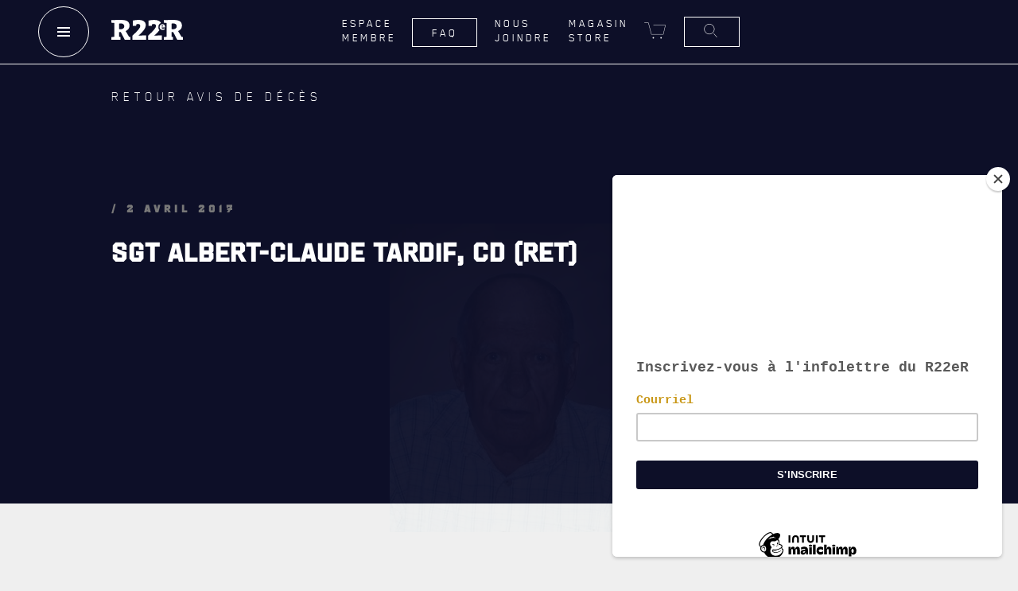

--- FILE ---
content_type: text/html; charset=UTF-8
request_url: https://r22er.com/avis_de_deces/sgt-albert-claude-tardif-cd-ret/
body_size: 25422
content:

<!DOCTYPE html>
<html lang="fr-FR" style="margin-top:0 !important;" 
id="unplugged" accessibilite="">
<head>
  <meta charset="UTF-8">
  <meta http-equiv="Content-Type" content="text/html; charset=utf-8" />
  <meta name="description" content="Vivez notre histoire">
  <meta name="viewport" content="width=device-width, initial-scale=1">
  <meta name="designer" content="Bleuoutremer">
  <link href="https://r22er.com/wp-content/themes/module_base/assets/images/favicons/favicon.ico" rel="icon">
  <link href="https://r22er.com/wp-content/themes/module_base/assets/images/favicons/favicon.ico" rel="shortcut icon">
  <link rel="apple-touch-icon" sizes="180x180" href="https://r22er.com/wp-content/themes/module_base/assets/images/favicons/apple-touch-icon.png">
  <link rel="icon" type="image/png" sizes="32x32" href="https://r22er.com/wp-content/themes/module_base/assets/images/favicons/favicon-32x32.png">
  <link rel="icon" type="image/png" sizes="16x16" href="https://r22er.com/wp-content/themes/module_base/assets/images/favicons/favicon-16x16.png">
  <link rel="manifest" href="https://r22er.com/wp-content/themes/module_base/assets/images/favicons/site.webmanifest">
  <link rel="mask-icon" href="=https://r22er.com/wp-content/themes/module_base/assets/images/favicons/safari-pinned-tab.svg" color="#e23944">
  <meta name="msapplication-TileColor" content="#e23944">
  <meta name="theme-color" content="#ffffff">
  <meta property="og:url" content="https://r22er.com/Sgt Albert-Claude Tardif, CD (ret)" />
  <meta property="og:type" content="website" />
  <meta property="og:title" content="Royal 22e Régiment" />
  <meta property="og:description" content="Vivez notre histoire" />
  <!-- <meta property="og:image" content="/assets/images/" /> -->
  <link href="//cdn.jsdelivr.net/npm/featherlight@1.7.14/release/featherlight.min.css" type="text/css" rel="stylesheet" />
  <meta name='robots' content='index, follow, max-image-preview:large, max-snippet:-1, max-video-preview:-1' />
	<style>img:is([sizes="auto" i], [sizes^="auto," i]) { contain-intrinsic-size: 3000px 1500px }</style>
	
	<!-- This site is optimized with the Yoast SEO plugin v24.4 - https://yoast.com/wordpress/plugins/seo/ -->
	<title>Sgt Albert-Claude Tardif, CD (ret) - Royal 22e Régiment</title><link rel="preload" data-rocket-preload as="style" href="https://fonts.googleapis.com/css?family=Oswald%3A400%2C300%7COpen%20Sans%3A700%2C400%2C400i%7CRoboto%3A700%2C400%7COpen%20Sans&#038;display=swap" /><link rel="stylesheet" href="https://fonts.googleapis.com/css?family=Oswald%3A400%2C300%7COpen%20Sans%3A700%2C400%2C400i%7CRoboto%3A700%2C400%7COpen%20Sans&#038;display=swap" media="print" onload="this.media='all'" /><noscript><link rel="stylesheet" href="https://fonts.googleapis.com/css?family=Oswald%3A400%2C300%7COpen%20Sans%3A700%2C400%2C400i%7CRoboto%3A700%2C400%7COpen%20Sans&#038;display=swap" /></noscript>
	<link rel="canonical" href="https://r22er.com/avis_de_deces/sgt-albert-claude-tardif-cd-ret/" />
	<meta property="og:locale" content="fr_FR" />
	<meta property="og:type" content="article" />
	<meta property="og:title" content="Sgt Albert-Claude Tardif, CD (ret) - Royal 22e Régiment" />
	<meta property="og:url" content="https://r22er.com/avis_de_deces/sgt-albert-claude-tardif-cd-ret/" />
	<meta property="og:site_name" content="Royal 22e Régiment" />
	<meta property="article:modified_time" content="2023-05-08T13:55:50+00:00" />
	<meta property="og:image" content="https://r22er.com/wp-content/uploads/2023/05/Tardif-Albert-Sgt.jpg" />
	<meta property="og:image:width" content="300" />
	<meta property="og:image:height" content="388" />
	<meta property="og:image:type" content="image/jpeg" />
	<meta name="twitter:card" content="summary_large_image" />
	<script type="application/ld+json" class="yoast-schema-graph">{"@context":"https://schema.org","@graph":[{"@type":"WebPage","@id":"https://r22er.com/avis_de_deces/sgt-albert-claude-tardif-cd-ret/","url":"https://r22er.com/avis_de_deces/sgt-albert-claude-tardif-cd-ret/","name":"Sgt Albert-Claude Tardif, CD (ret) - Royal 22e Régiment","isPartOf":{"@id":"https://r22er.com/#website"},"primaryImageOfPage":{"@id":"https://r22er.com/avis_de_deces/sgt-albert-claude-tardif-cd-ret/#primaryimage"},"image":{"@id":"https://r22er.com/avis_de_deces/sgt-albert-claude-tardif-cd-ret/#primaryimage"},"thumbnailUrl":"https://r22er.com/wp-content/uploads/2023/05/Tardif-Albert-Sgt.jpg","datePublished":"2017-04-02T13:54:48+00:00","dateModified":"2023-05-08T13:55:50+00:00","breadcrumb":{"@id":"https://r22er.com/avis_de_deces/sgt-albert-claude-tardif-cd-ret/#breadcrumb"},"inLanguage":"fr-FR","potentialAction":[{"@type":"ReadAction","target":["https://r22er.com/avis_de_deces/sgt-albert-claude-tardif-cd-ret/"]}]},{"@type":"ImageObject","inLanguage":"fr-FR","@id":"https://r22er.com/avis_de_deces/sgt-albert-claude-tardif-cd-ret/#primaryimage","url":"https://r22er.com/wp-content/uploads/2023/05/Tardif-Albert-Sgt.jpg","contentUrl":"https://r22er.com/wp-content/uploads/2023/05/Tardif-Albert-Sgt.jpg","width":300,"height":388},{"@type":"BreadcrumbList","@id":"https://r22er.com/avis_de_deces/sgt-albert-claude-tardif-cd-ret/#breadcrumb","itemListElement":[{"@type":"ListItem","position":1,"name":"Accueil","item":"https://r22er.com/"},{"@type":"ListItem","position":2,"name":"Sgt Albert-Claude Tardif, CD (ret)"}]},{"@type":"WebSite","@id":"https://r22er.com/#website","url":"https://r22er.com/","name":"Royal 22e Régiment","description":"Vivez notre histoire","potentialAction":[{"@type":"SearchAction","target":{"@type":"EntryPoint","urlTemplate":"https://r22er.com/?s={search_term_string}"},"query-input":{"@type":"PropertyValueSpecification","valueRequired":true,"valueName":"search_term_string"}}],"inLanguage":"fr-FR"}]}</script>
	<!-- / Yoast SEO plugin. -->


<link rel='dns-prefetch' href='//code.jquery.com' />
<link rel='dns-prefetch' href='//cdnjs.cloudflare.com' />
<link rel='dns-prefetch' href='//unpkg.com' />
<link rel='dns-prefetch' href='//www.googletagmanager.com' />
<link rel='dns-prefetch' href='//fonts.googleapis.com' />
<link href='https://fonts.gstatic.com' crossorigin rel='preconnect' />
<style id='wp-emoji-styles-inline-css' type='text/css'>

	img.wp-smiley, img.emoji {
		display: inline !important;
		border: none !important;
		box-shadow: none !important;
		height: 1em !important;
		width: 1em !important;
		margin: 0 0.07em !important;
		vertical-align: -0.1em !important;
		background: none !important;
		padding: 0 !important;
	}
</style>
<link rel='stylesheet' id='wp-block-library-css' href='https://r22er.com/wp-includes/css/dist/block-library/style.css?ver=6.7.4' type='text/css' media='all' />
<style id='classic-theme-styles-inline-css' type='text/css'>
/**
 * These rules are needed for backwards compatibility.
 * They should match the button element rules in the base theme.json file.
 */
.wp-block-button__link {
	color: #ffffff;
	background-color: #32373c;
	border-radius: 9999px; /* 100% causes an oval, but any explicit but really high value retains the pill shape. */

	/* This needs a low specificity so it won't override the rules from the button element if defined in theme.json. */
	box-shadow: none;
	text-decoration: none;

	/* The extra 2px are added to size solids the same as the outline versions.*/
	padding: calc(0.667em + 2px) calc(1.333em + 2px);

	font-size: 1.125em;
}

.wp-block-file__button {
	background: #32373c;
	color: #ffffff;
	text-decoration: none;
}

</style>
<style id='global-styles-inline-css' type='text/css'>
:root{--wp--preset--aspect-ratio--square: 1;--wp--preset--aspect-ratio--4-3: 4/3;--wp--preset--aspect-ratio--3-4: 3/4;--wp--preset--aspect-ratio--3-2: 3/2;--wp--preset--aspect-ratio--2-3: 2/3;--wp--preset--aspect-ratio--16-9: 16/9;--wp--preset--aspect-ratio--9-16: 9/16;--wp--preset--color--black: #000000;--wp--preset--color--cyan-bluish-gray: #abb8c3;--wp--preset--color--white: #ffffff;--wp--preset--color--pale-pink: #f78da7;--wp--preset--color--vivid-red: #cf2e2e;--wp--preset--color--luminous-vivid-orange: #ff6900;--wp--preset--color--luminous-vivid-amber: #fcb900;--wp--preset--color--light-green-cyan: #7bdcb5;--wp--preset--color--vivid-green-cyan: #00d084;--wp--preset--color--pale-cyan-blue: #8ed1fc;--wp--preset--color--vivid-cyan-blue: #0693e3;--wp--preset--color--vivid-purple: #9b51e0;--wp--preset--gradient--vivid-cyan-blue-to-vivid-purple: linear-gradient(135deg,rgba(6,147,227,1) 0%,rgb(155,81,224) 100%);--wp--preset--gradient--light-green-cyan-to-vivid-green-cyan: linear-gradient(135deg,rgb(122,220,180) 0%,rgb(0,208,130) 100%);--wp--preset--gradient--luminous-vivid-amber-to-luminous-vivid-orange: linear-gradient(135deg,rgba(252,185,0,1) 0%,rgba(255,105,0,1) 100%);--wp--preset--gradient--luminous-vivid-orange-to-vivid-red: linear-gradient(135deg,rgba(255,105,0,1) 0%,rgb(207,46,46) 100%);--wp--preset--gradient--very-light-gray-to-cyan-bluish-gray: linear-gradient(135deg,rgb(238,238,238) 0%,rgb(169,184,195) 100%);--wp--preset--gradient--cool-to-warm-spectrum: linear-gradient(135deg,rgb(74,234,220) 0%,rgb(151,120,209) 20%,rgb(207,42,186) 40%,rgb(238,44,130) 60%,rgb(251,105,98) 80%,rgb(254,248,76) 100%);--wp--preset--gradient--blush-light-purple: linear-gradient(135deg,rgb(255,206,236) 0%,rgb(152,150,240) 100%);--wp--preset--gradient--blush-bordeaux: linear-gradient(135deg,rgb(254,205,165) 0%,rgb(254,45,45) 50%,rgb(107,0,62) 100%);--wp--preset--gradient--luminous-dusk: linear-gradient(135deg,rgb(255,203,112) 0%,rgb(199,81,192) 50%,rgb(65,88,208) 100%);--wp--preset--gradient--pale-ocean: linear-gradient(135deg,rgb(255,245,203) 0%,rgb(182,227,212) 50%,rgb(51,167,181) 100%);--wp--preset--gradient--electric-grass: linear-gradient(135deg,rgb(202,248,128) 0%,rgb(113,206,126) 100%);--wp--preset--gradient--midnight: linear-gradient(135deg,rgb(2,3,129) 0%,rgb(40,116,252) 100%);--wp--preset--font-size--small: 13px;--wp--preset--font-size--medium: 20px;--wp--preset--font-size--large: 36px;--wp--preset--font-size--x-large: 42px;--wp--preset--font-family--inter: "Inter", sans-serif;--wp--preset--font-family--cardo: Cardo;--wp--preset--spacing--20: 0.44rem;--wp--preset--spacing--30: 0.67rem;--wp--preset--spacing--40: 1rem;--wp--preset--spacing--50: 1.5rem;--wp--preset--spacing--60: 2.25rem;--wp--preset--spacing--70: 3.38rem;--wp--preset--spacing--80: 5.06rem;--wp--preset--shadow--natural: 6px 6px 9px rgba(0, 0, 0, 0.2);--wp--preset--shadow--deep: 12px 12px 50px rgba(0, 0, 0, 0.4);--wp--preset--shadow--sharp: 6px 6px 0px rgba(0, 0, 0, 0.2);--wp--preset--shadow--outlined: 6px 6px 0px -3px rgba(255, 255, 255, 1), 6px 6px rgba(0, 0, 0, 1);--wp--preset--shadow--crisp: 6px 6px 0px rgba(0, 0, 0, 1);}:where(.is-layout-flex){gap: 0.5em;}:where(.is-layout-grid){gap: 0.5em;}body .is-layout-flex{display: flex;}.is-layout-flex{flex-wrap: wrap;align-items: center;}.is-layout-flex > :is(*, div){margin: 0;}body .is-layout-grid{display: grid;}.is-layout-grid > :is(*, div){margin: 0;}:where(.wp-block-columns.is-layout-flex){gap: 2em;}:where(.wp-block-columns.is-layout-grid){gap: 2em;}:where(.wp-block-post-template.is-layout-flex){gap: 1.25em;}:where(.wp-block-post-template.is-layout-grid){gap: 1.25em;}.has-black-color{color: var(--wp--preset--color--black) !important;}.has-cyan-bluish-gray-color{color: var(--wp--preset--color--cyan-bluish-gray) !important;}.has-white-color{color: var(--wp--preset--color--white) !important;}.has-pale-pink-color{color: var(--wp--preset--color--pale-pink) !important;}.has-vivid-red-color{color: var(--wp--preset--color--vivid-red) !important;}.has-luminous-vivid-orange-color{color: var(--wp--preset--color--luminous-vivid-orange) !important;}.has-luminous-vivid-amber-color{color: var(--wp--preset--color--luminous-vivid-amber) !important;}.has-light-green-cyan-color{color: var(--wp--preset--color--light-green-cyan) !important;}.has-vivid-green-cyan-color{color: var(--wp--preset--color--vivid-green-cyan) !important;}.has-pale-cyan-blue-color{color: var(--wp--preset--color--pale-cyan-blue) !important;}.has-vivid-cyan-blue-color{color: var(--wp--preset--color--vivid-cyan-blue) !important;}.has-vivid-purple-color{color: var(--wp--preset--color--vivid-purple) !important;}.has-black-background-color{background-color: var(--wp--preset--color--black) !important;}.has-cyan-bluish-gray-background-color{background-color: var(--wp--preset--color--cyan-bluish-gray) !important;}.has-white-background-color{background-color: var(--wp--preset--color--white) !important;}.has-pale-pink-background-color{background-color: var(--wp--preset--color--pale-pink) !important;}.has-vivid-red-background-color{background-color: var(--wp--preset--color--vivid-red) !important;}.has-luminous-vivid-orange-background-color{background-color: var(--wp--preset--color--luminous-vivid-orange) !important;}.has-luminous-vivid-amber-background-color{background-color: var(--wp--preset--color--luminous-vivid-amber) !important;}.has-light-green-cyan-background-color{background-color: var(--wp--preset--color--light-green-cyan) !important;}.has-vivid-green-cyan-background-color{background-color: var(--wp--preset--color--vivid-green-cyan) !important;}.has-pale-cyan-blue-background-color{background-color: var(--wp--preset--color--pale-cyan-blue) !important;}.has-vivid-cyan-blue-background-color{background-color: var(--wp--preset--color--vivid-cyan-blue) !important;}.has-vivid-purple-background-color{background-color: var(--wp--preset--color--vivid-purple) !important;}.has-black-border-color{border-color: var(--wp--preset--color--black) !important;}.has-cyan-bluish-gray-border-color{border-color: var(--wp--preset--color--cyan-bluish-gray) !important;}.has-white-border-color{border-color: var(--wp--preset--color--white) !important;}.has-pale-pink-border-color{border-color: var(--wp--preset--color--pale-pink) !important;}.has-vivid-red-border-color{border-color: var(--wp--preset--color--vivid-red) !important;}.has-luminous-vivid-orange-border-color{border-color: var(--wp--preset--color--luminous-vivid-orange) !important;}.has-luminous-vivid-amber-border-color{border-color: var(--wp--preset--color--luminous-vivid-amber) !important;}.has-light-green-cyan-border-color{border-color: var(--wp--preset--color--light-green-cyan) !important;}.has-vivid-green-cyan-border-color{border-color: var(--wp--preset--color--vivid-green-cyan) !important;}.has-pale-cyan-blue-border-color{border-color: var(--wp--preset--color--pale-cyan-blue) !important;}.has-vivid-cyan-blue-border-color{border-color: var(--wp--preset--color--vivid-cyan-blue) !important;}.has-vivid-purple-border-color{border-color: var(--wp--preset--color--vivid-purple) !important;}.has-vivid-cyan-blue-to-vivid-purple-gradient-background{background: var(--wp--preset--gradient--vivid-cyan-blue-to-vivid-purple) !important;}.has-light-green-cyan-to-vivid-green-cyan-gradient-background{background: var(--wp--preset--gradient--light-green-cyan-to-vivid-green-cyan) !important;}.has-luminous-vivid-amber-to-luminous-vivid-orange-gradient-background{background: var(--wp--preset--gradient--luminous-vivid-amber-to-luminous-vivid-orange) !important;}.has-luminous-vivid-orange-to-vivid-red-gradient-background{background: var(--wp--preset--gradient--luminous-vivid-orange-to-vivid-red) !important;}.has-very-light-gray-to-cyan-bluish-gray-gradient-background{background: var(--wp--preset--gradient--very-light-gray-to-cyan-bluish-gray) !important;}.has-cool-to-warm-spectrum-gradient-background{background: var(--wp--preset--gradient--cool-to-warm-spectrum) !important;}.has-blush-light-purple-gradient-background{background: var(--wp--preset--gradient--blush-light-purple) !important;}.has-blush-bordeaux-gradient-background{background: var(--wp--preset--gradient--blush-bordeaux) !important;}.has-luminous-dusk-gradient-background{background: var(--wp--preset--gradient--luminous-dusk) !important;}.has-pale-ocean-gradient-background{background: var(--wp--preset--gradient--pale-ocean) !important;}.has-electric-grass-gradient-background{background: var(--wp--preset--gradient--electric-grass) !important;}.has-midnight-gradient-background{background: var(--wp--preset--gradient--midnight) !important;}.has-small-font-size{font-size: var(--wp--preset--font-size--small) !important;}.has-medium-font-size{font-size: var(--wp--preset--font-size--medium) !important;}.has-large-font-size{font-size: var(--wp--preset--font-size--large) !important;}.has-x-large-font-size{font-size: var(--wp--preset--font-size--x-large) !important;}
:where(.wp-block-post-template.is-layout-flex){gap: 1.25em;}:where(.wp-block-post-template.is-layout-grid){gap: 1.25em;}
:where(.wp-block-columns.is-layout-flex){gap: 2em;}:where(.wp-block-columns.is-layout-grid){gap: 2em;}
:root :where(.wp-block-pullquote){font-size: 1.5em;line-height: 1.6;}
</style>
<link rel='stylesheet' id='wpml-blocks-css' href='https://r22er.com/wp-content/plugins/sitepress-multilingual-cms/dist/css/blocks/styles.css?ver=4.6.15' type='text/css' media='all' />
<link rel='stylesheet' id='maintenance-mode-for-woocommerce-css' href='https://r22er.com/wp-content/plugins/maintenance-mode-for-woocommerce/public/css/nf-maintenance-public.css?ver=1.2' type='text/css' media='all' />
<link rel='stylesheet' id='woocommerce-layout-css' href='https://r22er.com/wp-content/plugins/woocommerce/assets/css/woocommerce-layout.css?ver=9.6.3' type='text/css' media='all' />
<link rel='stylesheet' id='woocommerce-smallscreen-css' href='https://r22er.com/wp-content/plugins/woocommerce/assets/css/woocommerce-smallscreen.css?ver=9.6.3' type='text/css' media='only screen and (max-width: 768px)' />
<link rel='stylesheet' id='woocommerce-general-css' href='https://r22er.com/wp-content/plugins/woocommerce/assets/css/woocommerce.css?ver=9.6.3' type='text/css' media='all' />
<style id='woocommerce-inline-inline-css' type='text/css'>
.woocommerce form .form-row .required { visibility: visible; }
</style>
<link rel='stylesheet' id='aws-style-css' href='https://r22er.com/wp-content/plugins/advanced-woo-search/assets/css/common.css?ver=3.26' type='text/css' media='all' />
<link rel='stylesheet' id='brands-styles-css' href='https://r22er.com/wp-content/plugins/woocommerce/assets/css/brands.css?ver=9.6.3' type='text/css' media='all' />
<link rel='stylesheet' id='wpdreams-asl-basic-css' href='https://r22er.com/wp-content/plugins/ajax-search-lite/css/style.basic.css?ver=4.12.6' type='text/css' media='all' />
<link rel='stylesheet' id='wpdreams-asl-instance-css' href='https://r22er.com/wp-content/plugins/ajax-search-lite/css/style-underline.css?ver=4.12.6' type='text/css' media='all' />

<link rel='stylesheet' id='evcal_cal_default-css' href='//r22er.com/wp-content/plugins/eventON/assets/css/eventon_styles.css?ver=2.7.3' type='text/css' media='all' />
<link rel='stylesheet' id='evo_font_icons-css' href='//r22er.com/wp-content/plugins/eventON/assets/fonts/font-awesome.css?ver=2.7.3' type='text/css' media='all' />
<link rel='stylesheet' id='eventon_dynamic_styles-css' href='//r22er.com/wp-content/plugins/eventON/assets/css/eventon_dynamic_styles.css?ver=2.7.3' type='text/css' media='all' />
<link rel='stylesheet' id='wcpa-frontend-css' href='https://r22er.com/wp-content/plugins/woo-custom-product-addons/assets/css/style_1.css?ver=3.0.13' type='text/css' media='all' />
<link rel='stylesheet' id='tawcvs-frontend-css' href='https://r22er.com/wp-content/plugins/variation-swatches-for-woocommerce/assets/css/frontend.css?ver=2.2.3' type='text/css' media='all' />
<link rel='stylesheet' id='theme-bootstrap-css' href='https://r22er.com/wp-content/themes/module_base/assets/styles/bootstrap.min.css?ver=6.7.4' type='text/css' media='all' />
<link rel='stylesheet' id='animate-css' href='https://r22er.com/wp-content/themes/module_base/assets/styles/animate.min.css?ver=6.7.4' type='text/css' media='all' />
<link rel='stylesheet' id='slick-css' href='https://r22er.com/wp-content/themes/module_base/assets/styles/slick.css?ver=6.7.4' type='text/css' media='all' />
<link rel='stylesheet' id='theme-stylesheet-css' href='https://r22er.com/wp-content/themes/module_base/style.css?ver=6.7.4' type='text/css' media='all' />
<link rel='stylesheet' id='woocommerce-nyp-css' href='https://r22er.com/wp-content/plugins/woocommerce-name-your-price/assets/css/frontend/name-your-price.css?ver=3.6.0' type='text/css' media='all' />
<script type="text/javascript" id="wpml-cookie-js-extra">
/* <![CDATA[ */
var wpml_cookies = {"wp-wpml_current_language":{"value":"fr","expires":1,"path":"\/"}};
var wpml_cookies = {"wp-wpml_current_language":{"value":"fr","expires":1,"path":"\/"}};
/* ]]> */
</script>
<script type="text/javascript" src="https://r22er.com/wp-content/plugins/sitepress-multilingual-cms/res/js/cookies/language-cookie.js?ver=4.6.15" id="wpml-cookie-js" defer="defer" data-wp-strategy="defer"></script>
<script type="text/javascript" src="https://code.jquery.com/jquery-3.4.1.js?ver=3.4.1" id="jquery-js"></script>
<script type="text/javascript" src="https://r22er.com/wp-content/plugins/woocommerce/assets/js/jquery-blockui/jquery.blockUI.js?ver=2.7.0-wc.9.6.3" id="jquery-blockui-js" defer="defer" data-wp-strategy="defer"></script>
<script type="text/javascript" id="wc-add-to-cart-js-extra">
/* <![CDATA[ */
var wc_add_to_cart_params = {"ajax_url":"\/wp-admin\/admin-ajax.php","wc_ajax_url":"\/?wc-ajax=%%endpoint%%","i18n_view_cart":"Voir le panier","cart_url":"https:\/\/r22er.com\/panier\/","is_cart":"","cart_redirect_after_add":"no"};
/* ]]> */
</script>
<script type="text/javascript" src="https://r22er.com/wp-content/plugins/woocommerce/assets/js/frontend/add-to-cart.js?ver=9.6.3" id="wc-add-to-cart-js" defer="defer" data-wp-strategy="defer"></script>
<script type="text/javascript" src="https://r22er.com/wp-content/plugins/woocommerce/assets/js/js-cookie/js.cookie.js?ver=2.1.4-wc.9.6.3" id="js-cookie-js" defer="defer" data-wp-strategy="defer"></script>
<script type="text/javascript" id="woocommerce-js-extra">
/* <![CDATA[ */
var woocommerce_params = {"ajax_url":"\/wp-admin\/admin-ajax.php","wc_ajax_url":"\/?wc-ajax=%%endpoint%%"};
/* ]]> */
</script>
<script type="text/javascript" src="https://r22er.com/wp-content/plugins/woocommerce/assets/js/frontend/woocommerce.js?ver=9.6.3" id="woocommerce-js" defer="defer" data-wp-strategy="defer"></script>
<script type="text/javascript" id="WCPAY_ASSETS-js-extra">
/* <![CDATA[ */
var wcpayAssets = {"url":"https:\/\/r22er.com\/wp-content\/plugins\/woocommerce-payments\/dist\/"};
/* ]]> */
</script>
<script type="text/javascript" src="https://r22er.com/wp-content/themes/module_base/assets/scripts/theme.js?ver=6.7.4" id="theme-theme-js"></script>

<!-- Extrait de code de la balise Google (gtag.js) ajouté par Site Kit -->

<!-- Extrait Google Analytics ajouté par Site Kit -->
<script type="text/javascript" src="https://www.googletagmanager.com/gtag/js?id=G-JD0RBFB335" id="google_gtagjs-js" async></script>
<script type="text/javascript" id="google_gtagjs-js-after">
/* <![CDATA[ */
window.dataLayer = window.dataLayer || [];function gtag(){dataLayer.push(arguments);}
gtag("set","linker",{"domains":["r22er.com"]});
gtag("js", new Date());
gtag("set", "developer_id.dZTNiMT", true);
gtag("config", "G-JD0RBFB335");
/* ]]> */
</script>

<!-- Extrait de code de la balise Google de fin (gtag.js) ajouté par Site Kit -->
<link rel="https://api.w.org/" href="https://r22er.com/wp-json/" /><link rel="alternate" title="JSON" type="application/json" href="https://r22er.com/wp-json/wp/v2/avis_de_deces/14966" /><link rel="EditURI" type="application/rsd+xml" title="RSD" href="https://r22er.com/xmlrpc.php?rsd" />
<meta name="generator" content="WordPress 6.7.4" />
<meta name="generator" content="WooCommerce 9.6.3" />
<link rel='shortlink' href='https://r22er.com/?p=14966' />
<link rel="alternate" title="oEmbed (JSON)" type="application/json+oembed" href="https://r22er.com/wp-json/oembed/1.0/embed?url=https%3A%2F%2Fr22er.com%2Favis_de_deces%2Fsgt-albert-claude-tardif-cd-ret%2F" />
<link rel="alternate" title="oEmbed (XML)" type="text/xml+oembed" href="https://r22er.com/wp-json/oembed/1.0/embed?url=https%3A%2F%2Fr22er.com%2Favis_de_deces%2Fsgt-albert-claude-tardif-cd-ret%2F&#038;format=xml" />
<meta name="generator" content="WPML ver:4.6.15 stt:1,4;" />
<meta name="generator" content="Site Kit by Google 1.146.0" />	<noscript><style>.woocommerce-product-gallery{ opacity: 1 !important; }</style></noscript>
					<link rel="preconnect" href="https://fonts.gstatic.com" crossorigin />
				
				
				

<!-- EventON Version -->
<meta name="generator" content="EventON 2.7.3" />

<style type="text/css">.recentcomments a{display:inline !important;padding:0 !important;margin:0 !important;}</style>			            <style>
				            
					div[id*='ajaxsearchlitesettings'].searchsettings .asl_option_inner label {
						font-size: 0px !important;
						color: rgba(0, 0, 0, 0);
					}
					div[id*='ajaxsearchlitesettings'].searchsettings .asl_option_inner label:after {
						font-size: 11px !important;
						position: absolute;
						top: 0;
						left: 0;
						z-index: 1;
					}
					.asl_w_container {
						width: 100%;
						margin: 0px 0px 0px 0px;
						min-width: 200px;
					}
					div[id*='ajaxsearchlite'].asl_m {
						width: 100%;
					}
					div[id*='ajaxsearchliteres'].wpdreams_asl_results div.resdrg span.highlighted {
						font-weight: bold;
						color: rgba(217, 49, 43, 1);
						background-color: rgba(238, 238, 238, 1);
					}
					div[id*='ajaxsearchliteres'].wpdreams_asl_results .results img.asl_image {
						width: 70px;
						height: 70px;
						object-fit: cover;
					}
					div.asl_r .results {
						max-height: none;
					}
				
						div.asl_r.asl_w.vertical .results .item::after {
							display: block;
							position: absolute;
							bottom: 0;
							content: '';
							height: 1px;
							width: 100%;
							background: #D8D8D8;
						}
						div.asl_r.asl_w.vertical .results .item.asl_last_item::after {
							display: none;
						}
					 div.asl_w .probox .promagnifier {
display: none;
}			            </style>
			            <style>:root{  --wcpaSectionTitleSize:14px;   --wcpaLabelSize:14px;   --wcpaDescSize:13px;   --wcpaErrorSize:13px;   --wcpaLabelWeight:normal;   --wcpaDescWeight:normal;   --wcpaBorderWidth:1px;   --wcpaBorderRadius:6px;   --wcpaInputHeight:45px;   --wcpaCheckLabelSize:14px;   --wcpaCheckBorderWidth:1px;   --wcpaCheckWidth:20px;   --wcpaCheckHeight:20px;   --wcpaCheckBorderRadius:4px;   --wcpaCheckButtonRadius:5px;   --wcpaCheckButtonBorder:2px; }:root{  --wcpaButtonColor:#3340d3;   --wcpaLabelColor:#424242;   --wcpaDescColor:#797979;   --wcpaBorderColor:#c6d0e9;   --wcpaBorderColorFocus:#3561f3;   --wcpaInputBgColor:#FFFFFF;   --wcpaInputColor:#5d5d5d;   --wcpaCheckLabelColor:#4a4a4a;   --wcpaCheckBgColor:#3340d3;   --wcpaCheckBorderColor:#B9CBE3;   --wcpaCheckTickColor:#ffffff;   --wcpaRadioBgColor:#3340d3;   --wcpaRadioBorderColor:#B9CBE3;   --wcpaRadioTickColor:#ffffff;   --wcpaButtonTextColor:#ffffff;   --wcpaErrorColor:#F55050; }:root{}</style><style class='wp-fonts-local' type='text/css'>
@font-face{font-family:Inter;font-style:normal;font-weight:300 900;font-display:fallback;src:url('https://r22er.com/wp-content/plugins/woocommerce/assets/fonts/Inter-VariableFont_slnt,wght.woff2') format('woff2');font-stretch:normal;}
@font-face{font-family:Cardo;font-style:normal;font-weight:400;font-display:fallback;src:url('https://r22er.com/wp-content/plugins/woocommerce/assets/fonts/cardo_normal_400.woff2') format('woff2');}
</style>

  <!-- Global site tag (gtag.js) - Google Analytics -->
  <script async src="https://www.googletagmanager.com/gtag/js?id=UA-2242388-1"></script>
  <script>
    window.dataLayer = window.dataLayer || [];
    function gtag(){dataLayer.push(arguments);}
    gtag('js', new Date());
   
    gtag('config', 'UA-2242388-1');
  </script>


 <style>


  .module_productlist .product_filter{
    position:relative;
  }

  .module_productlist .lang_switch{
    position:absolute;
    float:none;
    right:10px;
    top:23px;
  }

  .module_productlist .product_filter div.asl_m.asl_w{
    position:absolute;
    float:none;
    top:23px;
    right:90px;
    height:40px;
  }
@media (max-width:650px){
  .module_productlist .product_filter div.asl_m.asl_w{
    display:none;
  }
}

@media (max-width:1440px){
  .module_productlist .product_filter div.asl_m.asl_w{
    display:none;
  }
  .module_productlist .filter_bloc .btn_filter.filtering{
    flex:0 0 310px;
    text-align:center;
  }
}


/*left: 50%;
    margin-left: -118.5px;*//

  .menu_dynamique {
    z-index: 1;
    position: relative;
  }
  .menu_dynamique .menu-container ul#main-nav li.active a {
    color: #0D0F28;
    background: #ededed;
}

  .velo-slides .mailerlite-form{
    display:none;
  }

  body#honneurs-de-bataille strong{
    display:inline !important;
  }
  .loader sup{
    text-transform:lowercase !important;
  }

  body.single-avis_de_deces .module_categorizedheader.unscaled .ch_title{
    font-size:2rem;
  }


  .module_categorizedheader.unscaled .ch_title{
    font-size:2rem !important;
  }
  .wrap-1 .content p a{
    font-size:14.4px;
    color:#C89514;
  }
  .um-page-user label{
    text-transform:lowercase;
  }
  .um-page-user label::first-letter{
    text-transform:uppercase;
  }
  #prenav{
    max-width:initial !important;
    margin-left:41.666667% !important;
  }
  @media(max-width:1680px){
    #prenav{
      margin-left:31% !important;
    }
    .first-nav{
      max-width:70%;
    }
  }
  @media(max-width:1400px){
    #prenav{
      margin-left:25% !important;
    }
    .first-nav{
      max-width:100%;
    }
  }
    sup{
      text-transform:none !important;
    }
    .main-nav-cols.show{
      overflow-x:hidden;
    }
    .pswp{
      z-index:9999999999999999999999 !important;
    }
    .wrap_video_section .menu_content h2 a{}
    span.menuNbr{
      display:none;
    }
    .dropbox h2 a{
      font-family: 'cwmregular';
      text-transform: uppercase;
      background: #efefef;
      text-align: center;
      padding: 0 20px;
      display: table;
      margin: 0 auto;
      color: #002054;
      font-size: 1.65rem;
    }
    .rangs_victo #wpforms-1777-field_4-container, .rangs_victo #wpforms-1777-field_5-container, .rangs_victo #wpforms-1777-field_6-container{
      opacity:0 !important;
      visibility:hidden !important;
      position:absolute;
      z-index:-10;
      height:0;
      width:0;
    }
    .woocommerce div.product div.images.woocommerce-product-gallery{
      padding:0 !important;
    }
    #productDescription a{
      color: #c79513;
      font-size: 18px;
      margin: 1rem 0;
      display: block;
    }

    .recherche.clicked i:before{
      font-family:'Blender_promedium' !important;
      content:"X";
    }
    #search{
      opacity:0;
    }
    #search.active{
      opacity:1;
    }

    .orig::-webkit-input-placeholder { /* WebKit, Blink, Edge */
        color:    #c89614;
    }
    .orig:-moz-placeholder { /* Mozilla Firefox 4 to 18 */
       color:    #c89614;
       opacity:  1;
    }
    .orig::-moz-placeholder { /* Mozilla Firefox 19+ */
       color:    #c89614;
       opacity:  1;
    }
    .orig:-ms-input-placeholder { /* Internet Explorer 10-11 */
       color:    #c89614;
    }
    .orig::-ms-input-placeholder { /* Microsoft Edge */
       color:    #c89614;
    }

    .orig::placeholder { /* Most modern browsers support this now. */
       color:    #c89614;
    }

    body.single-product #wpforms-174-field_5-container{
      visibility: hidden;
      position: absolute;
      z-index: -10;
    }
    #prenav{
      z-index:999999999;
    }
    .loader{
      z-index: 99999999999999999999999999999999999999999999999999999999;
      display: none;
    }

    @media (max-width:1280px){
      #prenav{
        z-index:999999999;
        max-width: 70% !important;
        margin-left: 33% !important;
      }
      .prenav a {
        margin: 0 0.5rem;
      }
    }

    #wpforms-174-field_5-container, #wpforms-242-field_5-container{
      opacity:0;
      visibility:hidden;
      position:absolute;
      z-index:-10;
    }
    body.single-avis_de_deces .module_categorizedheader.unscaled:after{
      background-size:auto !important;
    }

    #search #ajaxsearchlite1 .probox .proinput input, #search div.asl_w .probox .proinput input{
      color: #0e0f29 !important;
      height: 100%;
    }
    #ajaxsearchlite1 .probox, div.asl_w .probox{
      height:60px;
      line-height:60px;
    }

    #search form{
      height: 100%;
      background: white;
    }
    .btn_filter[data-filter=".Cotisation"]{
      display:none !important;
    }
    #um_account_submit_mytab[value="Cotisation et renseignements"]{
      display:none !important;
    }

    .shipping-calculator-button{
      color: #c89513;
      font-size: 16px;
    }
    .shipping-calculator-button:hover{
      color: #0d0e29;
      font-size: 16px;
    }
    .um-account-side li a:hover{
      background:#c89513;
    }
    #w3mission{
      display:none;
    }
    #exampleModalcotisation .modal-content{
      padding:4rem;
    }
    .wdgk_donation_content a.button.wdgk_add_donation{
      position:relative;
      bottom:-4rem;
    }
    .um .um-form input[type=text].wdgk_donation{
      color: #04050e !important;
    }



    /*** RADIAL PROGRESS ***/
    /* Circumference = 2πr */
    /* π = 3.1415926535898 */
    /* r = 35 */
    svg.radial-progress {
        height: auto;
        padding: 1em;
        transform: rotate(-90deg);
        width: 100%;
        max-width: 350px;
        position: absolute;
        top: 50%;
        left: 50%;
        margin-top: -175px;
        margin-left: -175px;
    }
    svg.radial-progress circle {
        fill: rgba(0,0,0,0);
        stroke: #fff;
        stroke-dashoffset: 219.91148575129; /* Circumference */
        stroke-width: 0.5;
    }
    svg.radial-progress circle.incomplete {
        opacity: 0.2;
    }
    svg.radial-progress circle.complete {
        stroke-dasharray: 219.91148575129; /* Circumference */
    }
    svg.radial-progress text {
        fill: #fff;
        font: 400 1em/1 'Oswald', sans-serif;
        text-anchor: middle;
    }



    /*** COLORS ***/
    /* Primary */
    svg.radial-progress circle {
        stroke: #c89614;
    }
  .loader .svgiCastor{
    width:180px;
    margin:3rem auto;
  }
  .loader h1{
    width:100%;
    margin-top:400px;
  }

  .loader h1:before{
    display:none;
  }
  .sinceText{
    text-align: center;
    width:100%;
    text-transform: uppercase;
    color: #c89614;
    font-family: "cwm";
    font-size: 30px;
    letter-spacing: 15px;
    position: relative;
    margin-top: 2rem;
    z-index: 1;
    bottom:400px;
  }
  .svgSince{
    opacity:0;
  }



  </style>

<meta name="generator" content="WP Rocket 3.18.1.5" data-wpr-features="wpr_desktop" /></head>





<div id="blockedcontent" class="" style="width:100%; height:100vh; position:fixed; z-index:99; background:rgba(13, 15, 40, 0.97); top:0; left:0; overflow:hidden; display:none !important;">
  <h2>Vous n'avez pas le grade requis</h2>
  <div class="btn from-bottom" style="display:block; margin:0 auto; font-size:14px; text-align:center; max-width:700px;"><a href="https://r22er.com/espace-membre/" style="font-size:14px; color:white;">êtes-vous connecté ?</a></div>
  <style>
    #blockedcontent .btn a:hover{
      color:rgb(13, 15, 40) !important;
    }
  </style>
</div>

<!--?php 
$pageid = sanitize_title_with_dashes(get_the_title(get_the_ID()));
 echo iconv('UTF-8', 'ISO-8859-1//TRANSLIT//IGNORE', $removespecial);
$removespecial = preg_replace('/[^A-Za-z0-9\-ığşçöüÖÇŞİıĞ]/', '', $pageid);
?-->

<!--body   id="" -->
<body class="avis_de_deces-template-default single single-avis_de_deces postid-14966 theme-underscore woocommerce-no-js " >
<div data-rocket-location-hash="33a51ce4811700f4830645d37fdf24b5" id="top"></div>

  <section data-rocket-location-hash="643f3bb4887bfa0341f609060c0bcf6d" id="search">
    <div data-rocket-location-hash="067bb26ecc43e53b05063cb5d9f00d8d" class="row content_wrapper">
      <span class="closeBtn"><img src="https://r22er.com/wp-content/themes/module_base/assets/images/close.png" class="closebtn" /></span>
      <h2>Recherche</h2>
<!--  
      <form method="POST" id="searchform" class="search-form">
        <div>
          <input class="search-field" type="text" name="s" id="s" />
        </div>
      </form> -->
      <div data-rocket-location-hash="6c99a964c6b645302aa66018e6294340" class="asl_w_container asl_w_container_1">
	<div id='ajaxsearchlite1'
		 data-id="1"
		 data-instance="1"
		 class="asl_w asl_m asl_m_1 asl_m_1_1">
		<div class="probox">

	
	<div class='prosettings' style='display:none;' data-opened=0>
				<div class='innericon'>
			<svg version="1.1" xmlns="http://www.w3.org/2000/svg" xmlns:xlink="http://www.w3.org/1999/xlink" x="0px" y="0px" width="22" height="22" viewBox="0 0 512 512" enable-background="new 0 0 512 512" xml:space="preserve">
					<polygon transform = "rotate(90 256 256)" points="142.332,104.886 197.48,50 402.5,256 197.48,462 142.332,407.113 292.727,256 "/>
				</svg>
		</div>
	</div>

	
	
	<div class='proinput'>
        <form role="search" action='#' autocomplete="off"
			  aria-label="Search form">
			<input aria-label="Search input"
				   type='search' class='orig'
				   tabindex="0"
				   name='phrase'
				   placeholder=''
				   value=''
				   autocomplete="off"/>
			<input aria-label="Search autocomplete"
				   type='text'
				   class='autocomplete'
				   tabindex="-1"
				   name='phrase'
				   value=''
				   autocomplete="off" disabled/>
			<input type='submit' value="Start search" style='width:0; height: 0; visibility: hidden;'>
		</form>
	</div>

	
	
	<button class='promagnifier' tabindex="0" aria-label="Search magnifier">
				<span class='innericon' style="display:block;">
			<svg version="1.1" xmlns="http://www.w3.org/2000/svg" xmlns:xlink="http://www.w3.org/1999/xlink" x="0px" y="0px" width="22" height="22" viewBox="0 0 512 512" enable-background="new 0 0 512 512" xml:space="preserve">
					<path d="M460.355,421.59L353.844,315.078c20.041-27.553,31.885-61.437,31.885-98.037
						C385.729,124.934,310.793,50,218.686,50C126.58,50,51.645,124.934,51.645,217.041c0,92.106,74.936,167.041,167.041,167.041
						c34.912,0,67.352-10.773,94.184-29.158L419.945,462L460.355,421.59z M100.631,217.041c0-65.096,52.959-118.056,118.055-118.056
						c65.098,0,118.057,52.959,118.057,118.056c0,65.096-52.959,118.056-118.057,118.056C153.59,335.097,100.631,282.137,100.631,217.041
						z"/>
				</svg>
		</span>
	</button>

	
	
	<div class='proloading'>

		<div class="asl_loader"><div class="asl_loader-inner asl_simple-circle"></div></div>

			</div>

			<div class='proclose'>
			<svg version="1.1" xmlns="http://www.w3.org/2000/svg" xmlns:xlink="http://www.w3.org/1999/xlink" x="0px"
				 y="0px"
				 width="12" height="12" viewBox="0 0 512 512" enable-background="new 0 0 512 512"
				 xml:space="preserve">
				<polygon points="438.393,374.595 319.757,255.977 438.378,137.348 374.595,73.607 255.995,192.225 137.375,73.622 73.607,137.352 192.246,255.983 73.622,374.625 137.352,438.393 256.002,319.734 374.652,438.378 "/>
			</svg>
		</div>
	
	
</div>	</div>
	<div class='asl_data_container' style="display:none !important;">
		<div class="asl_init_data wpdreams_asl_data_ct"
	 style="display:none !important;"
	 id="asl_init_id_1"
	 data-asl-id="1"
	 data-asl-instance="1"
	 data-asldata="[base64]/[base64]"></div>	<div id="asl_hidden_data">
		<svg style="position:absolute" height="0" width="0">
			<filter id="aslblur">
				<feGaussianBlur in="SourceGraphic" stdDeviation="4"/>
			</filter>
		</svg>
		<svg style="position:absolute" height="0" width="0">
			<filter id="no_aslblur"></filter>
		</svg>
	</div>
	</div>

	<div id='ajaxsearchliteres1'
	 class='vertical wpdreams_asl_results asl_w asl_r asl_r_1 asl_r_1_1'>

	
	<div class="results">

		
		<div class="resdrg">
		</div>

		
	</div>

	
	
</div>

	<div id='__original__ajaxsearchlitesettings1'
		 data-id="1"
		 class="searchsettings wpdreams_asl_settings asl_w asl_s asl_s_1">
		<form name='options'
	  aria-label="Search settings form"
	  autocomplete = 'off'>

	
	
	<input type="hidden" name="filters_changed" style="display:none;" value="0">
	<input type="hidden" name="filters_initial" style="display:none;" value="1">

	<div class="asl_option_inner hiddend">
		<input type='hidden' name='qtranslate_lang' id='qtranslate_lang1'
			   value='0'/>
	</div>

			<div class="asl_option_inner hiddend">
			<input type='hidden' name='wpml_lang'
				   value='fr'/>
		</div>
	
	
	<fieldset class="asl_sett_scroll">
		<legend style="display: none;">Generic selectors</legend>
		<div class="asl_option hiddend" tabindex="0">
			<div class="asl_option_inner">
				<input type="checkbox" value="exact"
					   aria-label="Exact matches only"
					   name="asl_gen[]" />
				<div class="asl_option_checkbox"></div>
			</div>
			<div class="asl_option_label">
				Exact matches only			</div>
		</div>
		<div class="asl_option" tabindex="0">
			<div class="asl_option_inner">
				<input type="checkbox" value="title"
					   aria-label="Search in title"
					   name="asl_gen[]"  checked="checked"/>
				<div class="asl_option_checkbox"></div>
			</div>
			<div class="asl_option_label">
				Search in title			</div>
		</div>
		<div class="asl_option" tabindex="0">
			<div class="asl_option_inner">
				<input type="checkbox" value="content"
					   aria-label="Search in content"
					   name="asl_gen[]"  checked="checked"/>
				<div class="asl_option_checkbox"></div>
			</div>
			<div class="asl_option_label">
				Search in content			</div>
		</div>
		<div class="asl_option_inner hiddend">
			<input type="checkbox" value="excerpt"
				   aria-label="Search in excerpt"
				   name="asl_gen[]"  checked="checked"/>
			<div class="asl_option_checkbox"></div>
		</div>
	</fieldset>
	<fieldset class="asl_sett_scroll">
		<legend style="display: none;">Post Type Selectors</legend>
					<div class="asl_option" tabindex="0">
				<div class="asl_option_inner">
					<input type="checkbox" value="ajde_events"
						   aria-label="ajde_events"
						   name="customset[]" />
					<div class="asl_option_checkbox"></div>
				</div>
				<div class="asl_option_label">
					ajde_events				</div>
			</div>
						<div class="asl_option" tabindex="0">
				<div class="asl_option_inner">
					<input type="checkbox" value="salles"
						   aria-label="salles"
						   name="customset[]" checked="checked"/>
					<div class="asl_option_checkbox"></div>
				</div>
				<div class="asl_option_label">
					salles				</div>
			</div>
						<div class="asl_option" tabindex="0">
				<div class="asl_option_inner">
					<input type="checkbox" value="avis_de_deces"
						   aria-label="avis_de_deces"
						   name="customset[]" checked="checked"/>
					<div class="asl_option_checkbox"></div>
				</div>
				<div class="asl_option_label">
					avis_de_deces				</div>
			</div>
						<div class="asl_option" tabindex="0">
				<div class="asl_option_inner">
					<input type="checkbox" value="faq"
						   aria-label="faq"
						   name="customset[]" checked="checked"/>
					<div class="asl_option_checkbox"></div>
				</div>
				<div class="asl_option_label">
					faq				</div>
			</div>
						<div class="asl_option" tabindex="0">
				<div class="asl_option_inner">
					<input type="checkbox" value="mess"
						   aria-label="mess"
						   name="customset[]" />
					<div class="asl_option_checkbox"></div>
				</div>
				<div class="asl_option_label">
					mess				</div>
			</div>
						<div class="asl_option" tabindex="0">
				<div class="asl_option_inner">
					<input type="checkbox" value="hebergements"
						   aria-label="hebergements"
						   name="customset[]" checked="checked"/>
					<div class="asl_option_checkbox"></div>
				</div>
				<div class="asl_option_label">
					hebergements				</div>
			</div>
						<div class="asl_option" tabindex="0">
				<div class="asl_option_inner">
					<input type="checkbox" value="nouvelles"
						   aria-label="nouvelles"
						   name="customset[]" checked="checked"/>
					<div class="asl_option_checkbox"></div>
				</div>
				<div class="asl_option_label">
					nouvelles				</div>
			</div>
						<div class="asl_option" tabindex="0">
				<div class="asl_option_inner">
					<input type="checkbox" value="activites"
						   aria-label="activites"
						   name="customset[]" checked="checked"/>
					<div class="asl_option_checkbox"></div>
				</div>
				<div class="asl_option_label">
					activites				</div>
			</div>
						<div class="asl_option_inner hiddend">
				<input type="checkbox" value="personnescontact"
					   aria-label="Hidden option, ignore please"
					   name="customset[]" checked="checked"/>
			</div>
						<div class="asl_option_inner hiddend">
				<input type="checkbox" value="post"
					   aria-label="Hidden option, ignore please"
					   name="customset[]" checked="checked"/>
			</div>
						<div class="asl_option_inner hiddend">
				<input type="checkbox" value="page"
					   aria-label="Hidden option, ignore please"
					   name="customset[]" checked="checked"/>
			</div>
				</fieldset>
	
		<fieldset>
							<legend>Filter by Categories</legend>
						<div class='categoryfilter asl_sett_scroll'>
				
			</div>
		</fieldset>
		</form>
	</div>
</div>      <div data-rocket-location-hash="f2f1ff8b7dcc40048251f232870d5fff" class="col-lg-12 col-md-12 col-sm-12 search_results" id="datafetch"></div>
      <div data-rocket-location-hash="b73f10d557079463a8d43db20995e49e" class="faq_link">
        <a href="https://r22er.com/faq/">
          <span>FAQ</span>
          <span class="answers">Des réponses à vos questions <i class="icon-fleche"></i></span>
        </a>
      </div>

    </div>
  </section>
 
  <header data-rocket-location-hash="c1fdb314da79abcb3e16c888b095fcb0" class="row">
    <div data-rocket-location-hash="377ad8ef07eef65beb1162c986a8f4f1" class="burgers" id="main-nav-burger">
      <label class="burger burger1" for="burger1">
        <input class="hidden" id="burger1" type="checkbox"/>
        <span></span>
      </label>
      <a class="R22erLogo" href="https://r22er.com">
        <svg version="1.1" id="Layer_1" xmlns="http://www.w3.org/2000/svg" xmlns:xlink="http://www.w3.org/1999/xlink" x="0px" y="0px" viewBox="0 0 312.09 87.34" style="enable-background:new 0 0 312.09 87.34;" xml:space="preserve">
          <style type="text/css">
            .st0{fill:url(#SVGID_1_);}
            .st1{fill:url(#SVGID_2_);}
            .st2{fill:url(#SVGID_3_);}
            .st3{fill:url(#SVGID_4_);}
            .st4{fill:url(#SVGID_5_);}
          </style>
          <g>
            <linearGradient id="SVGID_1_" gradientUnits="userSpaceOnUse" x1="222.3906" y1="50.1233" x2="222.3906" y2="11.2924">
              <stop  offset="0.0609" style="stop-color:#E23944"/>
              <stop  offset="1" style="stop-color:#E13541"/>
            </linearGradient>
            <path class="st0" d="M232.15,36.86c0,0-3.38,1.5-7.46,1.5c-2.89,0-5.91-1.43-6.05-5.18h15.05c0.2-1.37,0.27-2.62,0.23-3.76
              c-0.08-2.28-0.6-4.11-1.42-5.57c-0.82-1.46-1.95-2.54-3.23-3.31c-1.93-1.16-4.21-1.62-6.38-1.62c-4.14,0-8.49,1.9-10.65,6.3
              c-0.86,1.75-1.4,3.85-1.4,6.45c0,0.02,0,0.03,0,0.05c0,0-0.03,3.99,1.46,6.74c2.11,3.91,6.31,5.4,10.49,5.4
              c5.44,0,10.21-1.55,10.21-1.55L232.15,36.86z M218.79,28.45c0-0.39,0.04-0.76,0.1-1.09c0.07-0.33,0.17-0.63,0.3-0.91
              c0.25-0.55,0.6-0.98,1-1.32c0.2-0.17,0.41-0.31,0.63-0.43c0.65-0.36,1.36-0.52,1.95-0.52c0.39,0,0.82,0.06,1.24,0.19
              c0.42,0.14,0.84,0.36,1.2,0.68c0.73,0.65,1.27,1.71,1.27,3.4L218.79,28.45L218.79,28.45z"/>
            <linearGradient id="SVGID_2_" gradientUnits="userSpaceOnUse" x1="41.6748" y1="109.2675" x2="41.6748" y2="-26.7196">
              <stop  offset="0.0609" style="stop-color:#E23944"/>
              <stop  offset="1" style="stop-color:#E13541"/>
            </linearGradient>
            <path class="st1" d="M62.43,49.18l2.36-1.25c9.37-4.95,14.32-12.56,14.32-22.02C79.11,4.24,63.98,0,37.85,0
              c-5.63,0-11.41,0.19-17.53,0.39C14.1,0.59,7.68,0.8,1.12,0.8L0,0.79v11.57c4.23,0.66,8.04,0.95,9.98,1.07l2.55,0.15v60.76L10,74.51
              c-3.43,0.24-7.53,0.88-10,1.31v11.52h40.2V75.33l-6.21-1.41V53.7l3.83,0.03c0.37,0,3.27-0.04,3.27-0.04l17.55,33.65h24.71V75.33
              l-5.97-0.81L62.43,49.18z M41.04,41.07c-1.53,0-3.13-0.13-4.76-0.38l-2.28-0.35V16.33l2.28-0.35c1.82-0.28,3.56-0.42,5.17-0.42
              c9.45,0,14.88,4.56,14.88,12.51C56.32,36.09,50.47,41.07,41.04,41.07z"/>
            <linearGradient id="SVGID_3_" gradientUnits="userSpaceOnUse" x1="270.4162" y1="109.2675" x2="270.4162" y2="-26.7196">
              <stop  offset="0.0609" style="stop-color:#E23944"/>
              <stop  offset="1" style="stop-color:#E13541"/>
            </linearGradient>
            <path class="st2" d="M306.12,74.52l-14.94-25.33l2.35-1.25c9.37-4.95,14.33-12.56,14.33-22.02C307.86,4.24,292.73,0,266.6,0
              c-5.61,0-11.39,0.19-17.5,0.39c-5.91,0.19-12.61,0.41-19.23,0.41l-1.12,0v11.57c4.23,0.66,8.04,0.95,9.98,1.07l2.55,0.15v60.76
              l-2.51,0.18c-3.48,0.24-7.56,0.88-10.01,1.31v11.52h40.21V75.33l-6.21-1.41V53.7l3.83,0.03c0.37,0,3.27-0.04,3.27-0.04l17.55,33.65
              h24.7V75.33L306.12,74.52z M269.77,41.07c-1.53,0-3.13-0.13-4.76-0.38l-2.27-0.35v-24l2.28-0.35c1.83-0.28,3.57-0.42,5.17-0.42
              c9.45,0,14.87,4.56,14.87,12.51C285.06,36.09,279.21,41.07,269.77,41.07z"/>
            <linearGradient id="SVGID_4_" gradientUnits="userSpaceOnUse" x1="121.7945" y1="109.2462" x2="121.7945" y2="-26.6088">
              <stop  offset="0.0609" style="stop-color:#E23944"/>
              <stop  offset="1" style="stop-color:#E13541"/>
            </linearGradient>
            <path class="st3" d="M117.96,69.27l3.08-2.73c0.74-0.65,5.19-4.65,7.18-6.65c8.69-8.75,21.83-21.98,21.83-37.13
              c0-14.42-11.84-22.69-32.48-22.69c-7.38,0-15.5,1.02-24.16,3.03v23.16h14.69l0.91-7.04l1.73-0.47c1.87-0.51,3.79-0.77,5.56-0.77
              c6.12,0,9.77,2.99,9.77,8c0,8.83-7.74,18.63-34.45,43.59v17.76h60.31V68.29c-15.72,0.05-25.97,0.55-27.11,0.61L117.96,69.27z"/>
            <linearGradient id="SVGID_5_" gradientUnits="userSpaceOnUse" x1="190.2935" y1="109.2462" x2="190.2935" y2="-26.6088">
              <stop  offset="0.0609" style="stop-color:#E23944"/>
              <stop  offset="1" style="stop-color:#E13541"/>
            </linearGradient>
            <path class="st4" d="M186.46,69.27l3.08-2.73c0.74-0.65,5.19-4.65,7.17-6.65c3.97-3.99,8.85-8.91,13.04-14.59
              c-0.96-1.02-1.77-2.14-2.41-3.34c-1.97-3.64-2.27-8.09-2.31-9.83l-0.01-0.44c0-3.52,0.72-6.77,2.15-9.68
              c1.93-3.93,5.19-6.99,9.27-8.74c-4.23-8.52-14.94-13.19-30.37-13.19c-7.38,0-15.5,1.02-24.16,3.03v23.16h14.69l0.91-7.04l1.73-0.47
              c1.87-0.51,3.79-0.77,5.56-0.77c6.12,0,9.77,2.99,9.77,8c0,8.83-7.74,18.63-34.45,43.59v17.76h60.31V68.29
              c-15.72,0.05-25.97,0.55-27.11,0.61L186.46,69.27z"/>
          </g>
        </svg>
      </a>
    </div>

    <div data-rocket-location-hash="bf551404bed5ea9ba4ae8366b83ac25d" class="col-lg-12 col-md-12 col-sm-12 offset-5 prenav" id="prenav">
      <ul class="col-lg-7 col-md-7 col-sm-7 first-nav">

                 <li><a href="https://r22er.com/espace-membre">Espace<br>Membre</a></li>
                <!-- <li><a href="/espace-membre">Espace<br>Membre</a></li> -->
        <li><a href="https://r22er.com/faq/" class="faq">FAQ</a></li>
        <li><a href="https://r22er.com/nous-joindre/" class="emails">Nous<br>joindre</a></li>
        <li class="hideonmobile"><a href="https://r22er.com/magasin-regimentaire/magasin-regimentaire-categories/" class="hideonmobile">Magasin<br>Store</a></li>
        <li class="cartbox"><a href="https://r22er.com/panier/"><i class="icon-panier"></i></a></li>
        <li class="searchbox"><a href="#" class="recherche"><i class="icon-loupe"></i></a></li>
      </ul>
      <!-- <ul class="col-lg-6 col-md-6 col-sm-6 second-nav">
        <li class="hideonmobile"><a href="/magasin-regimentaire/" class="hideonmobile">Boutique<br>Store</a></li>
        <li class="cartbox"><a href="/panier/"><i class="icon-panier"></i></a></li>
        <li class="searchbox"><a href="#" class="recherche"><i class="icon-loupe"></i></a></li>
      </ul> -->
    </div>
  
              <div data-rocket-location-hash="f26061cac7c52e3ebb90e1b31d85bb94" class="main-nav-cols row wrapper menu_wrap" id="mNc">
        <span class="closeMenu"><img src="https://r22er.com/wp-content/themes/module_base/assets/images/close_black.png" class="closeicon" /></span>
        <div data-rocket-location-hash="b683cea2eaa6c6a650586929e086ab8f" class="prenavMobile row showonmobile">
          <div class="prenavMobileCube"><a href="https://r22er.com/espace-membre/">Espace membre</a></div>
          <div class="prenavMobileCube"><a href="https://r22er.com/faq/">Faq</a></div>
          <div class="prenavMobileCube"><a href="https://r22er.com/nous-joindre/">Nous joindre</a></div>
          <div class="prenavMobileCube"><a href="https://r22er.com/magasin-regimentaire/magasin-regimentaire-categories">Magasin</a></div>
        </div>
        <div data-rocket-location-hash="69aadd101108b6e60bc7335388b62b36" class="col-lg-3 col-md-3 col-sm-12 histoire fwMenu" data-aos-once="false" data-aos-easing="ease-in-out" data-aos-delay="100" style="background-image:url(https://r22er.com/wp-content/themes/module_base/assets/images/menu/histoire.jpg);">
          <div class="menu_content" data-aos-once="false" data-aos-easing="ease-in-out" data-aos-delay="200">
            <h2><a href="https://r22er.com/notre-histoire/">Notre<br /> histoire</a></h2>
            <ul>
            
                  <li class="square individual">
                    <span>
                                                <a class="ninth before after" href="https://r22er.com/notre-histoire/">Création du régiment</a>
                                            </span>
                    <i class="icon-fleche"></i>
                  </li>
                    
                    

                
                  <li class="square individual">
                    <span>
                                                <a class="ninth before after" href="https://r22er.com/notre-histoire/honneurs-de-batailles/">Honneurs de bataille</a>
                                            </span>
                    <i class="icon-fleche"></i>
                  </li>
                    
                    

                
                  <li class="square individual">
                    <span>
                                                <a class="ninth before after" href="https://r22er.com/notre-histoire/distinctions-honorifiques/">Distinctions honorifiques</a>
                                            </span>
                    <i class="icon-fleche"></i>
                  </li>
                    
                    

                
                  <li class="square individual">
                    <span>
                                                <a class="ninth before after" href="https://r22er.com/notre-histoire/patrimoine/">Patrimoine</a>
                                            </span>
                    <i class="icon-fleche"></i>
                  </li>
                    
                    

                
                  <li class="square individual">
                    <span>
                                                <a class="ninth before after" href="https://r22er.com/anciens-commandants-et-sm/">Anciens commandants, dirigeants et Sergents-majors</a>
                                            </span>
                    <i class="icon-fleche"></i>
                  </li>
                    
                    

                          </ul>
          </div>
          <!-- <span class="menuNbr">01</span> -->
        </div>
        <div data-rocket-location-hash="ec1926f1e221e1b3c2e58782acd8e399" class="col-lg-3 col-md-3 col-sm-12 regiment fwMenu" data-aos-once="false" data-aos-easing="ease-in-out" data-aos-delay="200" style="background-image:url(https://r22er.com/wp-content/themes/module_base/assets/images/menu/regiment.jpg);">
          <div class="menu_content" data-aos-once="false" data-aos-easing="ease-in-out" data-aos-delay="300">
            <h2><a href="https://r22er.com/le-regiment/">Le<br /> Régiment</a></h2>
                <ul>
                
                      <li class="square individual">
                        <span>
                                                        <a class="ninth before after" href="https://r22er.com/le-regiment/gouvernance/">Gouvernance</a>
                                                    </span>
                        <i class="icon-fleche"></i>
                      </li>
                        
                        

                    
                      <li class="square individual">
                        <span>
                                                        <a class="ninth before after" href="https://r22er.com/le-regiment/la-citadelle-de-quebec/">La Citadelle de Québec</a>
                                                    </span>
                        <i class="icon-fleche"></i>
                      </li>
                        
                        

                    
                      <li class="square individual">
                        <span>
                                                        <a class="ninth before after" href="https://r22er.com/le-regiment/nominations-honorifiques/">Nominations royales et honorifiques</a>
                                                    </span>
                        <i class="icon-fleche"></i>
                      </li>
                        
                        

                    
                      <li class="square individual">
                        <span>
                                                        <a class="ninth before after" href="https://r22er.com/le-regiment/quartier-general/">Quartier général</a>
                                                    </span>
                        <i class="icon-fleche"></i>
                      </li>
                        
                        

                    
                      <li class="square individual">
                        <span>
                                                        <a class="ninth before after" href="https://r22er.com/le-regiment/les-bataillons/">Les bataillons</a>
                                                    </span>
                        <i class="icon-fleche"></i>
                      </li>
                        
                        

                    
                      <li class="square individual">
                        <span>
                                                        <a class="ninth before after" href="https://r22er.com/le-regiment/la-musique-du-royal-22e-regiment/">Musique du Royal 22e Régiment</a>
                                                    </span>
                        <i class="icon-fleche"></i>
                      </li>
                        
                        

                    
                      <li class="square individual">
                        <span>
                                                        <a class="ninth before after" href="https://r22er.com/le-regiment/unites-affiliees/">Alliances, affiliations et liens d'amitié</a>
                                                    </span>
                        <i class="icon-fleche"></i>
                      </li>
                        
                        

                    
                      <li class="square individual">
                        <span>
                                                        <a class="ninth before after" href="https://r22er.com/le-regiment/carrieres/">Carrières</a>
                                                    </span>
                        <i class="icon-fleche"></i>
                      </li>
                        
                        

                    
                      <li class="square individual">
                        <span>
                                                        <a class="ninth before after" href="https://r22er.com/le-regiment/publications-et-liens-utiles/">Publications et liens utiles</a>
                                                    </span>
                        <i class="icon-fleche"></i>
                      </li>
                        
                        

                                  </ul>
          </div>
          <!-- <span class="menuNbr">02</span> -->
        </div>
        <div data-rocket-location-hash="031b76c81e2b9106950d019949db0968" class="col-lg-3 col-md-3 col-sm-12 regie fwMenu" data-aos-once="false" data-aos-easing="ease-in-out" data-aos-delay="300" style="background-image:url(https://r22er.com/wp-content/themes/module_base/assets/images/menu/regie.jpg);">
          <div class="menu_content" data-aos-once="false" data-aos-easing="ease-in-out" data-aos-delay="400">
            <h2><a href="https://r22er.com/la-regie-du-r22er/">La régie<br /> du R22er</a></h2>
                <ul>
                
                      <li class="square individual">
                        <span>
                                                        <a class="ninth before after" href="https://r22er.com/activites-regimentaire/">Activités Régimentaires</a>
                                                    </span>
                        <i class="icon-fleche"></i>
                      </li>
                        
                        

                    
                      <li class="square individual">
                        <span>
                                                        <a class="ninth before after" href="https://r22er.com/operation-solidarite/">Opération solidarité</a>
                                                    </span>
                        <i class="icon-fleche"></i>
                      </li>
                        
                        

                    
                      <li class="square individual">
                        <span>
                                                        <a class="ninth before after" href="https://r22er.com/la-regie-du-r22er/le-bureau-de-gestion-de-la-regie-et-du-musee-r22er/">Bureau de gestion</a>
                                                    </span>
                        <i class="icon-fleche"></i>
                      </li>
                        
                        

                    
                      <li class="square individual">
                        <span>
                                                        <a class="ninth before after" href="https://r22er.com/la-regie-du-r22er/mission-sociale/">Mission sociale</a>
                                                    </span>
                        <i class="icon-fleche"></i>
                      </li>
                        
                        

                    
                      <li class="square individual">
                        <span>
                                                        <a class="ninth before after" href="https://r22er.com/la-regie-du-r22er/partenariats-et-associations/">Partenariat et associations</a>
                                                    </span>
                        <i class="icon-fleche"></i>
                      </li>
                        
                        

                    
                      <li class="square individual">
                        <span>
                                                        <a class="ninth before after" href="https://r22er.com/services-a-la-citadelle/magasin-regimentaire-categories/">Magasin régimentaire</a>
                                                    </span>
                        <i class="icon-fleche"></i>
                      </li>
                        
                        

                    
                      <li class="square individual">
                        <span>
                                                        <a class="ninth before after" href="https://r22er.com/la-regie-du-r22er/programmes-de-la-regie/">Programmes de la Régie</a>
                                                    </span>
                        <i class="icon-fleche"></i>
                      </li>
                        
                        

                    
                      <li class="square individual">
                        <span>
                                                        <a class="ninth before after" href="https://r22er.com/la-regie-du-r22er/revue-la-citadelle/">Revue La Citadelle</a>
                                                    </span>
                        <i class="icon-fleche"></i>
                      </li>
                        
                        

                    
                      <li class="square individual">
                        <span>
                                                        <a class="ninth before after" href="https://r22er.com/remises-aux-membres/">Remises aux membres</a>
                                                    </span>
                        <i class="icon-fleche"></i>
                      </li>
                        
                        

                    
                      <li class="square individual">
                        <span>
                                                        <a class="ninth before after" href="https://r22er.com/cadeau-de-depart-a-la-retraite/">Cadeaux pour années de services</a>
                                                    </span>
                        <i class="icon-fleche"></i>
                      </li>
                        
                        

                                  </ul>
          </div>
          <!-- <span class="menuNbr">03</span> -->
        </div>
        <div data-rocket-location-hash="d23a3ee022984750c2c4dad733993e2c" class="col-lg-3 col-md-3 col-sm-12 citadelle fwMenu" data-aos-once="false" data-aos-easing="ease-in-out" data-aos-delay="400" style="background-image:url(https://r22er.com/wp-content/themes/module_base/assets/images/menu/citadelle.jpg);">
          <div class="menu_content" data-aos-once="false" data-aos-easing="ease-in-out" data-aos-delay="500">
            <h2><a href="https://r22er.com/services-a-la-citadelle/">Services à<br /> la citadelle</a></h2>
              <ul>
              
                    <li class="square individual">
                      <span>
                                                    <a class="ninth before after" href="https://r22er.com/services-a-la-citadelle/hebergement-a-la-citadelle/">Hébergement</a>
                                                </span>
                      <i class="icon-fleche"></i>
                    </li>
                      
                      

                  
                    <li class="square individual">
                      <span>
                                                    <a class="ninth before after" href="https://r22er.com/services-a-la-citadelle/salles-de-conferences/">Salles de conférences</a>
                                                </span>
                      <i class="icon-fleche"></i>
                    </li>
                      
                      

                  
                    <li class="square individual">
                      <span>
                                                    <a class="ninth before after" href="https://r22er.com/services-a-la-citadelle/mess-et-cuisine/">Mess et cuisine</a>
                                                </span>
                      <i class="icon-fleche"></i>
                    </li>
                      
                      

                  
                    <li class="square individual">
                      <span>
                                                    <a class="ninth before after" href="https://r22er.com/services-a-la-citadelle/musee-royal-22e-regiment/">Musée</a>
                                                </span>
                      <i class="icon-fleche"></i>
                    </li>
                      
                      

                  
                    <li class="square individual">
                      <span>
                                                  <a class="ninth before after" href="https://www.gg.ca/fr/visitez-nous/la-citadelle/voir-et-faire/residence" target="_BLANK">Résidence du gouverneur général</a>
                                                </span>
                      <i class="icon-fleche"></i>
                    </li>
                      
                      

                              </ul>
          </div>
          <!-- <span class="menuNbr">04</span> -->
        </div>
              <div data-rocket-location-hash="f81bc7416a5deb95d62f88995e0bb1c9" class="col-lg-12 clearfix dropbox">
      <div class="col-lg-6 col-md-6 col-sm-12 float firstof clearfix">
        <h2>Actualités</h2>
        <ul>
          <li class="square individual">
            <span>
              <a class="ninth before after" href="https://r22er.com/activites/">Calendrier</a>
            </span>
            <i class="icon-fleche"></i>
          </li>
          <li class="square individual">
            <span>
              <a class="ninth before after" href="https://r22er.com/nouvelles/">Nouvelles</a>
            </span>
            <i class="icon-fleche"></i>
          </li>
          <li class="square individual">
            <span>
              <a class="ninth before after" href="https://r22er.com/avis-de-deces/">Avis de décès</a>
            </span>
            <i class="icon-fleche"></i>
          </li>
        </ul>
      </div>
      <div class="col-lg-6 col-md-6 col-sm-12 float">
        <h2>Infolettre</h2>
        <label for="newsletter">
        Recevez nos dernières nouvelles à propos du R22ER 
        </label>
        <div id="mc_embed_signup">
          <form action="https://r22er.us5.list-manage.com/subscribe/post?u=28db532d72fd20f8b51c495f6&amp;id=d4fd1c5496" method="post" id="mc-embedded-subscribe-form" name="mc-embedded-subscribe-form" class="validate" target="_blank" novalidate>
              <div id="mc_embed_signup_scroll">
            <input type="email" value="" name="EMAIL" class="email" id="mce-EMAIL" placeholder="Inscrivez votre courriel" required>
              <input type="submit" value="Envoyer" name="subscribe" id="mc-embedded-subscribe" class="button">
              <div style="position: absolute; left: -5000px;" aria-hidden="true"><input type="text" name="b_28db532d72fd20f8b51c495f6_d4fd1c5496" tabindex="-1" value=""></div>
              </div>
          </form>
          </div>
      </div>
    </div>
  </header>



      <main role="main" itemscope itemtype ="" class="unplugged  ">

<style>
	.module_categorizedheader.unscaled:after{
		content:"";
		background-image:url(https://r22er.com/wp-content/uploads/2023/05/Tardif-Albert-Sgt.jpg);
		background-size:600px;
		top:25% !important;
	}
	#images img{
		max-width:400px;
	}

	@import url(https://maxcdn.bootstrapcdn.com/font-awesome/4.5.0/css/font-awesome.min.css);
</style>
	<main role="main" itemscope itemtype ="">
		
		<section class="module_categorizedheader unscaled single-nouvelles" data-aos="fade-in" data-aos-offset="400" data-aos-duration="900" data-aos-once="true">
			<div class="content_wrapper">
				<a class="go_to_parent" href="https://r22er.com/avis-de-deces/">Retour avis de décès</a>
				<h2>
					<span class="ch_cat" data-aos="fade-up"  data-aos-duration="900"  data-aos-delay="500">
						 
						/ 2 avril 2017					</span>
					<span class="ch_title" data-aos="fade-up"  data-aos-duration="1000"  data-aos-delay="800">Sgt Albert-Claude Tardif, CD (ret)</span>
					</a>
				</h2>
			</div>
		</section>

		<section class="module_dualcols singleduals">
			<div class="row content_wrapper">
				<div class="col-lg-6 col-md-6 col-sm-12 dualcolsp1">
					2 avril 2017<br/>
					<h2>Sgt Albert-Claude Tardif, CD (ret)</h2>
				</div>
				<div class="col-lg-6 col-md-6 col-sm-12">
					<p><img fetchpriority="high" decoding="async" width="232" height="300" class="alignnone size-medium wp-image-14964" src="https://r22er.com/wp-content/uploads/2023/05/Tardif-Albert-Sgt-232x300.jpg" alt="" srcset="https://r22er.com/wp-content/uploads/2023/05/Tardif-Albert-Sgt-232x300.jpg 232w, https://r22er.com/wp-content/uploads/2023/05/Tardif-Albert-Sgt.jpg 300w" sizes="(max-width: 232px) 100vw, 232px" /></p>
<p>C’est avec regret que nous vous informons du décès du Sgt Albert tardif, décédé le 2 avril 2017 à l’âge de 84 ans.</p>
<p>Le Sgt Tardif s’est enrôlé une première fois avec le Royal Canadian Ordnance Corp, en 1945, et y a servi jusqu’à sa démobilisation l’année suivante. Avec le début de la guerre de Corée, il se réenrôle avec le Royal 22<sup>e</sup> Régiment en novembre 1952. Suite à sa formation de base, il est affecté au 2<sup>e</sup> Bataillon du R22eR. Peu de temps après, il est transféré avec le 3 R22eR, unité avec laquelle il sert pendant 1 an en Corée. De retour à Valcartier en avril 1954, il est transféré au 2 R22eR en septembre 1957. Il suit divers cours et obtiens le grade de Sergent en juin 1962. Il poursuit alors sa carrière jusqu’à sa libération en août 1970.</p>
<p>&nbsp;</p>
<p>La famille recevra les condoléances au Complexe funéraire La Souvenance, 301, rang Ste-Anne, Qc, G2G 0G9, le samedi 15 avril 2017, de 9 h à 11 h. S’en suivra une liturgie de la parole. L’inhumation suivra la cérémonie. La cérémonie Honneurs aux défunts sera effectuée par la Légion royale canadienne, filiale 265.</p>
<p>&nbsp;</p>
<p>Le drapeau régimentaire sera mis en berne le samedi 15 avril 2017.</p>
<p>&nbsp;</p>
<p>Pour de plus amples renseignements, veuillez appeler au 418 694-2800, poste 2901.</p>
<p>Je me souviens.</p>
<p>#01627</p>
				</div>
			</div>
		</section>

		

					</main>
  <footer>
  <div class="content_wrapper row no-padding">
    <div class="col-lg-6 col-md-6 col-sm-12 footer-first-col">
      <div class="col-lg-3 col-md-3 col-sm-6 castor"><a href="https://r22er.com"><img src="https://r22er.com/wp-content/themes/module_base/assets/images/castor.svg"></a></div>
      <div class="col-lg-3 col-md-3 col-sm-6 le-royal">La régie du<br>Royal 22<sup>e</sup>régiment</div>
      <div class="col-lg-12 col-md-12 col-sm-12">
        <ul>
          <li><a href="https://r22er.com/espace-membre/">Espace membre</a></li>
          <li><a href="https://r22er.com/faq/">Faq</a></li>
          <li><a href="https://r22er.com/nous-joindre/">Nous joindre</a></li>
        </ul>
      </div>
    </div>
    <div class="col-lg-6 col-md-6 col-sm-12 footer-second-col">
      <div class="col-lg-12 col-md-12 col-sm-12">
        <span class="footer-newsletter">Infolettre</span>
        <h2 class="footer_biggest">Recevez les dernières nouvelles à propos du R22<sup>e</sup>R</h2>
        <!-- Begin Mailchimp Signup Form -->
        <div id="mc_embed_signup">
        <form action="https://r22er.us5.list-manage.com/subscribe/post?u=28db532d72fd20f8b51c495f6&amp;id=d4fd1c5496" method="post" id="mc-embedded-subscribe-form" name="mc-embedded-subscribe-form" class="validate" target="_blank" novalidate>
            <div id="mc_embed_signup_scroll">
          <input type="email" value="" name="EMAIL" class="email" id="mce-EMAIL" placeholder="Inscrivez votre courriel" required>
            <input type="submit" value="Envoyer" name="subscribe" id="mc-embedded-subscribe" class="button">
            <div style="position: absolute; left: -5000px;" aria-hidden="true"><input type="text" name="b_28db532d72fd20f8b51c495f6_d4fd1c5496" tabindex="-1" value=""></div>
            </div>
        </form>
        </div>

        <!--End mc_embed_signup-->
      </div>

      <div class="col-lg-12 col-md-12 col-sm-12 footer_nav">
        <div class="col-lg-4 col-md-4 col-sm-12">
          <h2>Notre histoire</h2>
          <ul>
            <li><a href="https://r22er.com/anciens-commandants-et-sm/">Anciens commandants et sergents-majors</a></li>
            <li><a href="https://r22er.com/notre-histoire/honneurs-de-batailles/">Honneurs de batailles</a></li>
            <li><a href="https://r22er.com/notre-histoire/distinctions-honorifiques/">Distinctions honorifiques</a></li>
            <li><a href="https://r22er.com/notre-histoire/patrimoine/">Patrimoine</a></li>
          </ul>
        </div>
        <div class="col-lg-4 col-md-4 col-sm-12">
          <h2>La régie du R22eR</h2>
          <ul>
            <li><a href="https://r22er.com/la-regie-du-r22er/le-bureau-de-gestion-de-la-regie-et-du-musee-r22er/">Bureau de gestion</a></li>
            <li><a href="https://r22er.com/la-regie-du-r22er/mission-sociale/">Mission sociale</a></li>
            <li><a href="https://r22er.com/la-regie-du-r22er/partenariats-et-associations/">Partenariat et associations</a></li>
            <li><a href="https://r22er.com/la-regie-du-r22er/programmes-de-la-regie/">Programmes caritatifs</a></li>
            <li><a href="https://r22er.com/la-regie-du-r22er/revue-la-citadelle/">Revue La Citadelle</a></li>
          </ul>
        </div>
        <div class="col-lg-4 col-md-4 col-sm-12">
          <h2>Actualités</h2>
          <ul>
            <li><a href="https://r22er.com/activites/">Calendrier</a></li>
            <li><a href="https://r22er.com/nouvelles/">Nouvelles</a></li>
            <li><a href="https://r22er.com/avis-de-deces/">Avis de décès</a></li>
          </ul>
        </div>
        <div class="col-lg-4 col-md-4 col-sm-12">
          <h2>Le régiment</h2>
          <ul>
            <li><a href="https://r22er.com/le-regiment/gouvernance/">Gouvernance</a></li>
            <li><a href="https://r22er.com/le-regiment/nominations-honorifiques/">Nominations honorifiques</a></li>
            <li><a href="https://r22er.com/le-regiment/quartier-general/">Quartier général</a></li>
            <li><a href="https://r22er.com/le-regiment/les-bataillons/">Les bataillons</a></li>
            <li><a href="https://r22er.com/le-regiment/la-musique-du-royal-22e-regiment/">Musique</a></li>
            <li><a href="https://r22er.com/le-regiment/unites-affiliees/">Unités affiliées</a></li>
            <li><a href="https://r22er.com/le-regiment/carrieres/">Carrières</a></li>
            <li><a href="https://r22er.com/le-regiment/publications-et-liens-utiles/">Publications et liens utiles</a></li>
          </ul>
        </div>
        <div class="col-lg-4 col-md-4 col-sm-12">
          <h2>Services à la citadelle</h2>
          <ul>
            <li><a href="https://r22er.com/services-a-la-citadelle/hebergement-a-la-citadelle/">Hébergement et salles</a></li>
            <li><a href="https://r22er.com/services-a-la-citadelle/mess-et-cuisine/">MESS</a></li>
            <li><a href="https://r22er.com/magasin-regimentaire/magasin-regimentaire-categories">Magasin régimentaire</a></li>
            <li><a href="https://r22er.com/services-a-la-citadelle/musee-royal-22e-regiment/">Musée</a></li>
            <li><a href="https://www.gg.ca/fr/visitez-nous/la-citadelle/voir-et-faire/residence" target="_blank">Résidence du Gouverneur Général</a></li>
          </ul>
        </div>
      </div>
    </div>


  <div class="col-lg-6 col-md-6 col-sm-6 copyrights latest_part">
    copyright 2026 R22ER. tous droits réservés
  </div>

  <div class="col-lg-6 col-md-6 col-sm-6 after_copyrights  latest_part">
    <div class="col-lg-3 col-md-3 col-sm-3 col-sociaux">
      <ul class="footer_socials">
        <li><a href="https://www.facebook.com/100R22eR" target="_blank"><i class="icon-facebook"></i></a></li>
        <!--li><a href=""><i class="icon-twitter"></i></a></li>
        <li><a href=""><i class="icon-youtube-alt"></i></a></li-->
      </ul>
    </div>
    <div class="col-lg-3 col-md-3 col-sm-3 plan_du_site">
      <!--a href="#">Plan du site</a-->
    </div>
    <div class="col-lg-3 col-md-3 col-sm-3 offset-3 hdp">
      <a href="#top">Haut de page <i class="icon-gfleche"></i></a>
    </div>
  </div>


  </div>
  </footer>  
  		<script type="text/javascript" alt='evo_map_styles'>
		/*<![CDATA[*/
		var gmapstyles = 'default';
		/* ]]> */
		</script>		
		<script id="mcjs">!function(c,h,i,m,p){m=c.createElement(h),p=c.getElementsByTagName(h)[0],m.async=1,m.src=i,p.parentNode.insertBefore(m,p)}(document,"script","https://chimpstatic.com/mcjs-connected/js/users/28db532d72fd20f8b51c495f6/8c75277ffba5aed0742e2d6cb.js");</script>	<script type='text/javascript'>
		(function () {
			var c = document.body.className;
			c = c.replace(/woocommerce-no-js/, 'woocommerce-js');
			document.body.className = c;
		})();
	</script>
	<div class='evo_lightboxes' style='display:block'>					<div class='evo_lightbox eventcard eventon_events_list' id='' >
						<div class="evo_content_in">													
							<div class="evo_content_inin">
								<div class="evo_lightbox_content">
									<a class='evolbclose '>X</a>
									<div class='evo_lightbox_body eventon_list_event evo_pop_body evcal_eventcard'> </div>
								</div>
							</div>							
						</div>
					</div>
					</div><link rel='stylesheet' id='wc-blocks-style-css' href='https://r22er.com/wp-content/plugins/woocommerce/assets/client/blocks/wc-blocks.css?ver=1766553816' type='text/css' media='all' />
<style id='core-block-supports-inline-css' type='text/css'>
/**
 * Core styles: block-supports
 */

</style>
<script type="text/javascript" id="aws-script-js-extra">
/* <![CDATA[ */
var aws_vars = {"sale":"Sale!","sku":"SKU: ","showmore":"Voir les r\u00e9sultats","noresults":"Aucun r\u00e9sultat"};
/* ]]> */
</script>
<script type="text/javascript" src="https://r22er.com/wp-content/plugins/advanced-woo-search/assets/js/common.js?ver=3.26" id="aws-script-js"></script>
<script type="text/javascript" id="mailchimp-woocommerce-js-extra">
/* <![CDATA[ */
var mailchimp_public_data = {"site_url":"https:\/\/r22er.com","ajax_url":"https:\/\/r22er.com\/wp-admin\/admin-ajax.php","disable_carts":"","subscribers_only":"","language":"fr","allowed_to_set_cookies":"1"};
/* ]]> */
</script>
<script type="text/javascript" src="https://r22er.com/wp-content/plugins/mailchimp-for-woocommerce/public/js/mailchimp-woocommerce-public.min.js?ver=5.2.07" id="mailchimp-woocommerce-js"></script>
<script type="text/javascript" id="wd-asl-ajaxsearchlite-js-before">
/* <![CDATA[ */
window.ASL = typeof window.ASL !== 'undefined' ? window.ASL : {}; window.ASL.wp_rocket_exception = "DOMContentLoaded"; window.ASL.ajaxurl = "https:\/\/r22er.com\/wp-admin\/admin-ajax.php"; window.ASL.backend_ajaxurl = "https:\/\/r22er.com\/wp-admin\/admin-ajax.php"; window.ASL.js_scope = "jQuery"; window.ASL.asl_url = "https:\/\/r22er.com\/wp-content\/plugins\/ajax-search-lite\/"; window.ASL.detect_ajax = 1; window.ASL.media_query = 4768; window.ASL.version = 4768; window.ASL.pageHTML = ""; window.ASL.additional_scripts = [{"handle":"wd-asl-ajaxsearchlite","src":"https:\/\/r22er.com\/wp-content\/plugins\/ajax-search-lite\/js\/min\/plugin\/optimized\/asl-prereq.js","prereq":[]},{"handle":"wd-asl-ajaxsearchlite-core","src":"https:\/\/r22er.com\/wp-content\/plugins\/ajax-search-lite\/js\/min\/plugin\/optimized\/asl-core.js","prereq":[]},{"handle":"wd-asl-ajaxsearchlite-vertical","src":"https:\/\/r22er.com\/wp-content\/plugins\/ajax-search-lite\/js\/min\/plugin\/optimized\/asl-results-vertical.js","prereq":["wd-asl-ajaxsearchlite"]},{"handle":"wd-asl-ajaxsearchlite-load","src":"https:\/\/r22er.com\/wp-content\/plugins\/ajax-search-lite\/js\/min\/plugin\/optimized\/asl-load.js","prereq":["wd-asl-ajaxsearchlite-vertical"]}]; window.ASL.script_async_load = false; window.ASL.init_only_in_viewport = true; window.ASL.font_url = "https:\/\/r22er.com\/wp-content\/plugins\/ajax-search-lite\/css\/fonts\/icons2.woff2"; window.ASL.css_async = false; window.ASL.highlight = {"enabled":false,"data":[]}; window.ASL.analytics = {"method":0,"tracking_id":"","string":"?ajax_search={asl_term}","event":{"focus":{"active":1,"action":"focus","category":"ASL","label":"Input focus","value":"1"},"search_start":{"active":0,"action":"search_start","category":"ASL","label":"Phrase: {phrase}","value":"1"},"search_end":{"active":1,"action":"search_end","category":"ASL","label":"{phrase} | {results_count}","value":"1"},"magnifier":{"active":1,"action":"magnifier","category":"ASL","label":"Magnifier clicked","value":"1"},"return":{"active":1,"action":"return","category":"ASL","label":"Return button pressed","value":"1"},"facet_change":{"active":0,"action":"facet_change","category":"ASL","label":"{option_label} | {option_value}","value":"1"},"result_click":{"active":1,"action":"result_click","category":"ASL","label":"{result_title} | {result_url}","value":"1"}}};
window.ASL_INSTANCES = [];window.ASL_INSTANCES[1] = {"homeurl":"https:\/\/r22er.com\/","resultstype":"vertical","resultsposition":"hover","itemscount":4,"charcount":0,"highlight":0,"highlightwholewords":1,"singleHighlight":0,"scrollToResults":{"enabled":0,"offset":0},"resultareaclickable":1,"autocomplete":{"enabled":0,"lang":"en","trigger_charcount":0},"mobile":{"menu_selector":"#menu-toggle"},"trigger":{"click":"results_page","click_location":"same","update_href":0,"return":"results_page","return_location":"same","facet":1,"type":1,"redirect_url":"?s={phrase}","delay":300},"animations":{"pc":{"settings":{"anim":"fadedrop","dur":300},"results":{"anim":"fadedrop","dur":300},"items":"voidanim"},"mob":{"settings":{"anim":"fadedrop","dur":300},"results":{"anim":"fadedrop","dur":300},"items":"voidanim"}},"autop":{"state":"disabled","phrase":"","count":1},"resPage":{"useAjax":0,"selector":"#main","trigger_type":1,"trigger_facet":1,"trigger_magnifier":0,"trigger_return":0},"resultsSnapTo":"left","results":{"width":"auto","width_tablet":"auto","width_phone":"auto"},"settingsimagepos":"right","closeOnDocClick":1,"overridewpdefault":0,"override_method":"get"};
/* ]]> */
</script>
<script type="text/javascript" src="https://r22er.com/wp-content/plugins/ajax-search-lite/js/min/plugin/optimized/asl-prereq.js?ver=4768" id="wd-asl-ajaxsearchlite-js"></script>
<script type="text/javascript" src="https://r22er.com/wp-content/plugins/ajax-search-lite/js/min/plugin/optimized/asl-core.js?ver=4768" id="wd-asl-ajaxsearchlite-core-js"></script>
<script type="text/javascript" src="https://r22er.com/wp-content/plugins/ajax-search-lite/js/min/plugin/optimized/asl-results-vertical.js?ver=4768" id="wd-asl-ajaxsearchlite-vertical-js"></script>
<script type="text/javascript" src="https://r22er.com/wp-content/plugins/ajax-search-lite/js/min/plugin/optimized/asl-load.js?ver=4768" id="wd-asl-ajaxsearchlite-load-js"></script>
<script type="text/javascript" src="https://r22er.com/wp-content/plugins/ajax-search-lite/js/min/plugin/optimized/asl-wrapper.js?ver=4768" id="wd-asl-ajaxsearchlite-wrapper-js"></script>
<script type="text/javascript" src="//r22er.com/wp-content/plugins/eventON/assets/js/eventon_functions.js?ver=2.7.3" id="evcal_functions-js"></script>
<script type="text/javascript" src="https://r22er.com/wp-content/plugins/eventON/assets/js/handlebars.js?ver=2.7.3" id="evo_handlebars-js"></script>
<script type="text/javascript" src="//r22er.com/wp-content/plugins/eventON/assets/js/jquery.mobile.min.js?ver=2.7.3" id="evo_mobile-js"></script>
<script type="text/javascript" src="//r22er.com/wp-content/plugins/eventON/assets/js/jquery.mousewheel.min.js?ver=2.7.3" id="evo_mouse-js"></script>
<script type="text/javascript" id="evcal_ajax_handle-js-extra">
/* <![CDATA[ */
var the_ajax_script = {"ajaxurl":"https:\/\/r22er.com\/wp-admin\/admin-ajax.php","postnonce":"1c5c24b176"};
/* ]]> */
</script>
<script type="text/javascript" src="//r22er.com/wp-content/plugins/eventON/assets/js/eventon_script.js?ver=2.7.3" id="evcal_ajax_handle-js"></script>
<script type="text/javascript" id="cart-widget-js-extra">
/* <![CDATA[ */
var actions = {"is_lang_switched":"0","force_reset":"0"};
/* ]]> */
</script>
<script type="text/javascript" src="https://r22er.com/wp-content/plugins/woocommerce-multilingual/res/js/cart_widget.js?ver=5.3.9" id="cart-widget-js" defer="defer" data-wp-strategy="defer"></script>
<script type="text/javascript" src="https://r22er.com/wp-content/plugins/woocommerce/assets/js/sourcebuster/sourcebuster.js?ver=9.6.3" id="sourcebuster-js-js"></script>
<script type="text/javascript" id="wc-order-attribution-js-extra">
/* <![CDATA[ */
var wc_order_attribution = {"params":{"lifetime":1.0e-5,"session":30,"base64":false,"ajaxurl":"https:\/\/r22er.com\/wp-admin\/admin-ajax.php","prefix":"wc_order_attribution_","allowTracking":true},"fields":{"source_type":"current.typ","referrer":"current_add.rf","utm_campaign":"current.cmp","utm_source":"current.src","utm_medium":"current.mdm","utm_content":"current.cnt","utm_id":"current.id","utm_term":"current.trm","utm_source_platform":"current.plt","utm_creative_format":"current.fmt","utm_marketing_tactic":"current.tct","session_entry":"current_add.ep","session_start_time":"current_add.fd","session_pages":"session.pgs","session_count":"udata.vst","user_agent":"udata.uag"}};
/* ]]> */
</script>
<script type="text/javascript" src="https://r22er.com/wp-content/plugins/woocommerce/assets/js/frontend/order-attribution.js?ver=9.6.3" id="wc-order-attribution-js"></script>
<script type="text/javascript" src="https://r22er.com/wp-content/plugins/variation-swatches-for-woocommerce/assets/js/frontend.js?ver=2.2.3" id="tawcvs-frontend-js"></script>
<script type="text/javascript" src="https://cdnjs.cloudflare.com/ajax/libs/tether/1.4.0/js/tether.js?ver=6.7.4" id="theme-tether-js"></script>
<script type="text/javascript" src="https://r22er.com/wp-content/themes/module_base/assets/scripts/bootstrap/bootstrap.min.js?ver=6.7.4" id="theme-bootstrap-js"></script>
<script type="text/javascript" src="https://r22er.com/wp-content/themes/module_base/assets/scripts/matchHeight.min.js?ver=6.7.4" id="match-height-js"></script>
<script type="text/javascript" src="https://cdnjs.cloudflare.com/ajax/libs/modernizr/2.8.3/modernizr.min.js?ver=6.7.4" id="match-modernizr-js"></script>
<script type="text/javascript" src="https://cdnjs.cloudflare.com/ajax/libs/gsap/1.19.1/TweenMax.min.js?ver=6.7.4" id="tweenmax-js"></script>
<script type="text/javascript" src="https://r22er.com/wp-content/themes/module_base/assets/scripts/headroom.js?ver=6.7.4" id="headroom-js"></script>
<script type="text/javascript" src="https://r22er.com/wp-content/themes/module_base/assets/scripts/isotope.js?ver=6.7.4" id="isotope-js"></script>
<script type="text/javascript" src="https://r22er.com/wp-content/themes/module_base/assets/scripts/slick.min.js?ver=6.7.4" id="slick-js"></script>
<script type="text/javascript" src="https://r22er.com/wp-content/themes/module_base/assets/scripts/velocity.js?ver=6.7.4" id="velocity-js"></script>
<script type="text/javascript" src="https://r22er.com/wp-content/themes/module_base/assets/scripts/velocityui.js?ver=6.7.4" id="velocityui-js"></script>
<script type="text/javascript" src="https://r22er.com/wp-content/themes/module_base/assets/scripts/rellax.min.js?ver=6.7.4" id="rellax-js"></script>
<script type="text/javascript" src="https://r22er.com/wp-content/themes/module_base/assets/scripts/niceselect.min.js?ver=6.7.4" id="niceselect-js"></script>
<script type="text/javascript" src="https://unpkg.com/aos@next/dist/aos.js?ver=6.7.4" id="aos-js"></script>
<script type="text/javascript" src="https://r22er.com/wp-includes/js/dist/hooks.js?ver=5b4ec27a7b82f601224a" id="wp-hooks-js"></script>
<script type="text/javascript" id="wcpa-front-js-extra">
/* <![CDATA[ */
var wcpa_front = {"api_nonce":null,"root":"https:\/\/r22er.com\/wp-json\/wcpa\/front\/","assets_url":"https:\/\/r22er.com\/wp-content\/plugins\/woo-custom-product-addons\/assets\/","date_format":"j F Y","time_format":"G \\h i \\m\\i\\n","validation_messages":{"formError":"Fix the errors shown above","requiredError":"Field is required","maxlengthError":"Maximum %s characters allowed","minValueError":"Minimum value required: %s","maxValueError":"Maximum value allowed: %s","validEmailError":"Provide a valid email address","validUrlError":"Provide a valid URL"},"ajax_add_to_cart":"","i18n_view_cart":"Voir le panier","cart_url":"https:\/\/r22er.com\/panier\/","is_cart":"","init_triggers":["wcpt_product_modal_ready","qv_loader_stop","quick_view_pro:load","elementor\/popup\/show","xt_wooqv-product-loaded","woodmart-quick-view-displayed","porto_init_countdown","woopack.quickview.ajaxload","quick-view-displayed","update_lazyload","riode_load","yith_infs_added_elem","jet-popup\/show-event\/after-show","etheme_quick_view_content_loaded","wc_backbone_modal_loaded"]};
/* ]]> */
</script>
<script type="text/javascript" src="https://r22er.com/wp-content/plugins/woo-custom-product-addons/assets/js/front-end.js?ver=3.0.13" id="wcpa-front-js"></script>
  <script src="//cdn.jsdelivr.net/npm/featherlight@1.7.14/release/featherlight.min.js" type="text/javascript" charset="utf-8"></script>
  <script>
    $(document).ready(function(){
      $(document).on('click', function(){
        $('body#nous-joindre .list li').each(function(){
          var jambon = $(this).text();
          $(this).text(jambon.split('/')[1]);
          var text = $('.list li.option.selected').attr('data-value');
          $('#wpforms-1777-field_4').attr('value', text.split('/')[0]);
        });
      });
    });

    $(document).ready(function(){
      $(document).on('click', function(){
        $('#wpforms-form-174 .list li').each(function(){
          var jambonn = $(this).text();
          $(this).text(jambonn.split('/')[1]);
          var textt = $('#wpforms-174 li.option.selected').attr('data-value');
          $('#wpforms-174-field_5').attr('value', textt.split('/')[0]);

        });
      });
    });

    $(document).ready(function(){
      $(document).on('click', function(){
        $('#wpforms-form-242 .list li').each(function(){
          var jambonnn = $(this).text();
          $(this).text(jambonnn.split('/')[1]);
          var texttt = $('#wpforms-242 li.option.selected').attr('data-value');
          $('#wpforms-242-field_5').attr('value', texttt.split('/')[0]);

        });
      });
    });


    



    AOS.init();


    // INIT SLICK SLIDERS
    $('.slick-slider').slick({
      responsive: [
      {
        breakpoint: 1025,
        settings: {
          slidesToShow: 2,
          slidesToScroll: 2,
          infinite: true,
          dots: false,
        }
      },
      {
        breakpoint: 769,
        settings: {
          slidesToShow: 2,
          slidesToScroll: 1,
          infinite: true,
          dots: false,
        }
      },
      {
        breakpoint: 600,
        settings: {
          slidesToShow: 1,
          slidesToScroll: 1
        }
      },
      {
        breakpoint: 500,
        settings: {
          slidesToShow: 1,
          slidesToScroll: 1
        }
      },
      {
        breakpoint: 480,
        settings: {
          slidesToShow: 1,
          slidesToScroll: 1
        }
      }
      ]
    });


    $('.slick-slidernec').slick({
      responsive: [
      {
        breakpoint: 1025,
        settings: {
          slidesToShow: 2,
          slidesToScroll: 2,
          infinite: true,
          dots: false,
        }
      },
      {
        breakpoint: 600,
        settings: {
          slidesToShow: 1,
          slidesToScroll: 1
        }
      },
      {
        breakpoint: 500,
        settings: {
          slidesToShow: 1,
          slidesToScroll: 1
        }
      },
      {
        breakpoint: 480,
        settings: {
          slidesToShow: 1,
          slidesToScroll: 1
        }
      }
      ]
    });


    // INIT RELLAX ( PARALLAX )
    var rellax = new Rellax('.rellax');

    $(document).ready(function() {

      $('body.single-product .woocommerce-breadcrumb a:first-child').attr('href', 'https://r22er.com/magasin-regimentaire/');

      $('.nice, select.wpforms-field-medium').niceSelect();
      $('.variations select').niceSelect();

      if ($('body').hasClass('home')){
        setInterval(function(){ 
            $('.loader').addClass('aos-init');
            $('.loader').addClass('aos-animate');
            $('.loader').attr('data-aos', 'loader');
        }, 5100);
      }
      else{
       $('.loader').hide(); 
      }

      if ($( window ).width() > 768) {
        /// your code here
     }

      $('.main-nav-cols-videos .fwMenu').hover(function(){
        $('.main-nav-cols-videos .fwMenu').toggleClass('videobgshow');
        $('.main-nav-cols-videos .wrap_video_section').toggleClass('videobgshow');
        $('#video').attr('src', $(this).data('source'));
        $(this).find('.menu_content').addClass('showSquares');
      });


      $('.main-nav-cols-videos .fwMenu').mouseleave(function(){
        $('#video').attr('src', '');
        $(this).find('.menu_content').removeClass('showSquares');
      });




    // NEW
    /**
     * Velocity Effects
     *
     * First, A few Registered effects for velocity's ui kit.
     * Actual slider stuff below
     */

    var scaleDownAmnt = 0.7;
    var boxShadowAmnt = '40px';

    $.Velocity.RegisterEffect("translateUp", {
      defaultDuration: 1,
      calls: [
        [{
          translateY: '-100%'
        }, 1]
      ]
    });
    $.Velocity.RegisterEffect("translateDown", {
      defaultDuration: 1,
      calls: [
        [{
          translateY: '100%'
        }, 1]
      ]
    });
    $.Velocity.RegisterEffect("translateNone", {
      defaultDuration: 1,
      calls: [
        [{
          translateY: '0',
          opacity: '1',
          scale: '1',
     
        }, 1]
      ]
    });
    //scale down
    $.Velocity.RegisterEffect("scaleDown", {
      defaultDuration: 1,
      calls: [
        [{
          opacity: '0',
          scale: '0.7',
     
        }, 1]
      ]
    });

    //gallery
    $.Velocity.RegisterEffect("scaleDown.moveUp", {
      defaultDuration: 1,
      calls: [
        [{
          translateY: '0%',
          scale: scaleDownAmnt,
     
        }, 0.20],
        [{
          translateY: '-100%'
        }, 0.60],
        [{
          translateY: '-100%',
          scale: '1',
          // boxShadowBlur: '0'
        }, 0.20]
      ]
    });
    $.Velocity.RegisterEffect("scaleDown.moveUp.scroll", {
      defaultDuration: 1,
      calls: [
        [{
          translateY: '-100%',
          scale: scaleDownAmnt,
     
        }, 0.60],
        [{
          translateY: '-100%',
          scale: '1',
          // boxShadowBlur: '0'
        }, 0.40]
      ]
    });
    $.Velocity.RegisterEffect("scaleUp.moveUp", {
      defaultDuration: 1,
      calls: [
        [{
          translateY: '90%',
          scale: scaleDownAmnt,
          // boxShadowBlur: boxShadowAmnt     
        }, 0.20],
        [{
          translateY: '0%'
        }, 0.60],
        [{
          translateY: '0%',
          scale: '1',
          // boxShadowBlur: '0'
        }, 0.20]
      ]
    });
    $.Velocity.RegisterEffect("scaleUp.moveUp.scroll", {
      defaultDuration: 1,
      calls: [
        [{
          translateY: '0%',
          scale: scaleDownAmnt,
          // boxShadowBlur: boxShadowAmnt
        }, 0.60],
        [{
          translateY: '0%',
          scale: '1',
          // boxShadowBlur: '0'
        }, 0.40]
      ]
    });
    $.Velocity.RegisterEffect("scaleDown.moveDown", {
      defaultDuration: 1,
      calls: [
        [{
          translateY: '0%',
          scale: scaleDownAmnt,
          // boxShadowBlur: boxShadowAmnt
        }, 0.20],
        [{
          translateY: '100%'
        }, 0.60],
        [{
          translateY: '100%',
          scale: '1',
          // boxShadowBlur: '0'
        }, 0.20]
      ]
    });
    $.Velocity.RegisterEffect("scaleDown.moveDown.scroll", {
      defaultDuration: 1,
      calls: [
        [{

        }, 0.60],
        [{
          translateY: '100%',
          scale: '1',
          // boxShadowBlur: '0'
        }, 0.40]
      ]
    });
    $.Velocity.RegisterEffect("scaleUp.moveDown", {
      defaultDuration: 1,
      calls: [
        [{
          translateY: '-90%',
          scale: scaleDownAmnt,
          // boxShadowBlur: boxShadowAmnt
        }, 0.20],
        [{
          translateY: '0%'
        }, 0.60],
        [{
          translateY: '0%',
          scale: '1',
          // boxShadowBlur: '0'
        }, 0.20]
      ]
    });



    /**
     * Velo Slider
     * A Custom Slider using Velocity and Velocity UI effects
     */

    var VeloSlider = (function() {

      /**
       * Global Settings 
       */
      var settings = {
        veloInit: $('.velo-slides').data('velo-slider'),
        $veloSlide: $('.velo-slide'),
        veloSlideBg: '.velo-slide__bg',
        navPrev:  $('.velo-slides-nav').find('a.js-velo-slides-prev'),
        navNext:  $('.velo-slides-nav').find('a.js-velo-slides-next'),
        veloBtn:   $('.velo-slide__btn'),
        delta: 0,
        // scrollThreshold: 7,
        currentSlide: 1,
        animating: false,
        animationDuration: 2000
      };


      // Flags
      var delta = 0,
          animating = false;

      return {
       
          /**
           * Init 
           */
          init: function() {
            this.bind();
          },
        
        /**
         * Bind our click, scroll, key events
         */
        bind: function(){
     
          //  Add active to first slide to set it off
          settings.$veloSlide.first().addClass('is-active');

          //  Init with a data attribute, 
          //  Binding the animation to scroll, arrows, keys
          if (settings.veloInit == 'on') {
            VeloSlider.initScrollJack();
            // $(window).on('DOMMouseScroll mousewheel', VeloSlider.scrollJacking);
          }

          // Arrow / Click Nav
          settings.navPrev.on('click', VeloSlider.prevSlide);
          settings.navNext.on('click', VeloSlider.nextSlide);
        

          
          // // Swipes
          // $(window).swipe(function( direction, offset ) {
          //   //if (offset < 100) { return; }
          //   if (direction == "up") { 
          //     VeloSlider.prevSlide(); 
          //     console.log('swipe up');

          //   }
          //   if (direction == "down") { VeloSlider.nextSlide(); } 
          // });
        
          //set navigation arrows visibility
          VeloSlider.checkNavigation();

          // Call Button Hover animation
          VeloSlider.hoverAnimation();
         
        },

        /**
         * Hover Animation
         * Adds 'is-hovering' class to the current slide
         * when hovering over the button.
         */
        hoverAnimation: function(){
          settings.veloBtn.hover(function (){
            $(this).closest(settings.$veloSlide).toggleClass('is-hovering');
          });
        },

        /** 
         * Set Animation
         * Defines the animation sequence, calling our registered velocity effects
         * @see js/components/_velocity-effects.js
         */
        setAnimation: function(midStep, direction) {
          
          // Vars for our velocity effects
          var animationVisible = 'translateNone',
              animationTop = 'translateUp',
              animationBottom = 'translateDown',
              easing = 'ease',
              animDuration = settings.animationDuration;

          // Middle Step
          if (midStep) {
            animationVisible = 'scaleUp.moveUp.scroll';
            animationTop = 'scaleDown.moveUp.scroll';
            animationBottom = 'scaleDown.moveDown.scroll';
          
          } else {
            animationVisible = (direction == 'next') ? 'scaleUp.moveUp' : 'scaleUp.moveDown';
            animationTop = 'scaleDown.moveUp';
            animationBottom = 'scaleDown.moveDown';
          }

          return [animationVisible, animationTop, animationBottom, animDuration, easing];
        },

        /** 
         * Init Scroll Jaclk
         */
        initScrollJack: function() {

          var visibleSlide = settings.$veloSlide.filter('.is-active'),
              topSection = visibleSlide.prevAll(settings.$veloSlide),
              bottomSection = visibleSlide.nextAll(settings.$veloSlide),
              animationParams = VeloSlider.setAnimation(false),
              animationVisible = animationParams[0],
              animationTop = animationParams[1],
              animationBottom = animationParams[2];
              // console.log(animationParams);
              // console.log(animationParams[4]);

          visibleSlide.children('div').velocity(animationVisible, 1, function() {
            visibleSlide.css('opacity', 1);
            topSection.css('opacity', 1);
            bottomSection.css('opacity', 1);
          });

          topSection.children('div').velocity(animationTop, 0);
          bottomSection.children('div').velocity(animationBottom, 0);
        },

        /**
         * Scroll Jack
         * On Mouse Scroll
         */
        scrollJacking: function(e) {
          if (e.originalEvent.detail < 0 || e.originalEvent.wheelDelta > 0) {
            delta--;
            (Math.abs(delta) >= settings.scrollThreshold) && VeloSlider.prevSlide();
          } else {
            delta++;
            (delta >= settings.scrollThreshold) && VeloSlider.nextSlide();
          }
          return false;
        },

        /**
         * Previous Slide
         */
        prevSlide: function(e) {
          //go to previous section
          typeof e !== 'undefined' ;
          
          var visibleSlide = settings.$veloSlide.filter('.is-active'),
              animationParams = VeloSlider.setAnimation(midStep, 'prev'),
              midStep = false;
          
          visibleSlide = midStep ? visibleSlide.next(settings.$veloSlide) : visibleSlide;

          console.log(midStep);

          if (!animating && !visibleSlide.is(":first-child")) {
            animating = true;
            
            visibleSlide
              .removeClass('is-active')
              .children(settings.veloSlideBg)
              .velocity(animationParams[2], animationParams[3], animationParams[4])
              .end()
              .prev(settings.$veloSlide)
              .addClass('is-active')
              .children(settings.veloSlideBg)
              .velocity(animationParams[0], animationParams[3], animationParams[4], function() {
                animating = false;
              });
            currentSlide = settings.currentSlide - 1;
          }
          VeloSlider.resetScroll();
        },


        /** 
         * Next Slide
         */
        nextSlide: function(e) {
          
          //go to next section
          typeof e !== 'undefined';
          
          var visibleSlide = settings.$veloSlide.filter('.is-active'),
              animationParams = VeloSlider.setAnimation(midStep, 'next'),
              midStep = false;

          if (!animating && !visibleSlide.is(":last-of-type")) {
            animating = true;

            visibleSlide.removeClass('is-active')
              .children(settings.veloSlideBg)
              .velocity(animationParams[1], animationParams[3])
              .end()
              .next(settings.$veloSlide)
              .addClass('is-active')
              .children(settings.veloSlideBg)
              .velocity(animationParams[0], animationParams[3], function() {
                animating = false;
            });
            currentSlide = settings.currentSlide + 1;
          }
          VeloSlider.resetScroll();
        },

        /**
         * Reset SCroll
         */
        resetScroll: function() {
          delta = 0;
          VeloSlider.checkNavigation();
        },

        /**
         * Check Nav
         * Adds / hides nav based on first/last slide
         * @todo - loop slides, without cloning if possible
         */
        checkNavigation: function() {
          //update navigation arrows visibility
          (settings.$veloSlide.filter('.is-active').is(':first-of-type')) ? settings.navPrev.addClass('inactive'): settings.navPrev.removeClass('inactive');
          (settings.$veloSlide.filter('.is-active').is(':last-of-type')) ? settings.navNext.addClass('inactive'): settings.navNext.removeClass('inactive');

        },
      };
    })();

    // INIT
    VeloSlider.init();
    // NEW



    });
  </script>  

  <script>
    $(document).ready(function(){

      $(function(){

          // Remove svg.radial-progress .complete inline styling
          $('svg.radial-progress').each(function( index, value ) { 
              $(this).find($('circle.complete')).removeAttr( 'style' );
          });

          // Activate progress animation on scroll
          $(window).scroll(function(){
              $('svg.radial-progress').each(function( index, value ) { 
                  // If svg.radial-progress is approximately 25% vertically into the window when scrolling from the top or the bottom
                  if ( 
                      $(window).scrollTop() > $(this).offset().top - ($(window).height() * 0.75) &&
                      $(window).scrollTop() < $(this).offset().top + $(this).height() - ($(window).height() * 0.25)
                  ) {
                      // Get percentage of progress
                      percent = $(value).data('percentage');
                      // Get radius of the svg's circle.complete
                      radius = $(this).find($('circle.complete')).attr('r');
                      // Get circumference (2πr)
                      circumference = 2 * Math.PI * radius;
                      // Get stroke-dashoffset value based on the percentage of the circumference
                      strokeDashOffset = circumference - ((percent * circumference) / 100);
                      // Transition progress for 1.25 seconds
                      $(this).find($('circle.complete')).animate({'stroke-dashoffset': strokeDashOffset}, 1250);
                  }
              });
          }).trigger('scroll');

      });
    });
  </script>

<script>var rocket_beacon_data = {"ajax_url":"https:\/\/r22er.com\/wp-admin\/admin-ajax.php","nonce":"51fc0d58e4","url":"https:\/\/r22er.com\/avis_de_deces\/sgt-albert-claude-tardif-cd-ret","is_mobile":false,"width_threshold":1600,"height_threshold":700,"delay":500,"debug":null,"status":{"atf":true,"lrc":true},"elements":"img, video, picture, p, main, div, li, svg, section, header, span","lrc_threshold":1800}</script><script data-name="wpr-wpr-beacon" src='https://r22er.com/wp-content/plugins/wp-rocket/assets/js/wpr-beacon.js' async></script></body>
</html>
<!-- This website is like a Rocket, isn't it? Performance optimized by WP Rocket. Learn more: https://wp-rocket.me - Debug: cached@1769424060 -->

--- FILE ---
content_type: text/javascript; charset=utf-8
request_url: https://r22er.com/wp-content/themes/module_base/assets/scripts/velocityui.js?ver=6.7.4
body_size: 4931
content:
/**********************
 Velocity UI Pack
 **********************/

/* VelocityJS.org UI Pack (5.1.0). (C) 2014 Julian Shapiro. MIT @license: en.wikipedia.org/wiki/MIT_License. Portions copyright Daniel Eden, Christian Pucci. */

(function(factory) {
	"use strict";
	/* CommonJS module. */
	if (typeof require === "function" && typeof exports === "object") {
		module.exports = factory();
		/* AMD module. */
	} else if (typeof define === "function" && define.amd) {
		define(["velocity"], factory);
		/* Browser globals. */
	} else {
		factory();
	}
}(function() {
	"use strict";
	return function(global, window, document, undefined) {

		/*************
		 Checks
		 *************/
		var Velocity = global.Velocity;

		if (!Velocity || !Velocity.Utilities) {
			if (window.console) {
				console.log("Velocity UI Pack: Velocity must be loaded first. Aborting.");
			}
			return;
		}
		var $ = Velocity.Utilities;

		var velocityVersion = Velocity.version,
				requiredVersion = {major: 1, minor: 1, patch: 0};

		function greaterSemver(primary, secondary) {
			var versionInts = [];

			if (!primary || !secondary) {
				return false;
			}

			$.each([primary, secondary], function(i, versionObject) {
				var versionIntsComponents = [];

				$.each(versionObject, function(component, value) {
					while (value.toString().length < 5) {
						value = "0" + value;
					}
					versionIntsComponents.push(value);
				});

				versionInts.push(versionIntsComponents.join(""));
			});

			return (parseFloat(versionInts[0]) > parseFloat(versionInts[1]));
		}

		if (greaterSemver(requiredVersion, velocityVersion)) {
			var abortError = "Velocity UI Pack: You need to update Velocity (jquery.velocity.js) to a newer version. Visit http://github.com/julianshapiro/velocity.";
			alert(abortError);
			throw new Error(abortError);
		}

		/************************
		 Effect Registration
		 ************************/

		/* Note: RegisterUI is a legacy name. */
		Velocity.RegisterEffect = Velocity.RegisterUI = function(effectName, properties) {
			/* Animate the expansion/contraction of the elements' parent's height for In/Out effects. */
			function animateParentHeight(elements, direction, totalDuration, stagger) {
				var totalHeightDelta = 0,
						parentNode;

				/* Sum the total height (including padding and margin) of all targeted elements. */
				$.each(elements.nodeType ? [elements] : elements, function(i, element) {
					if (stagger) {
						/* Increase the totalDuration by the successive delay amounts produced by the stagger option. */
						totalDuration += i * stagger;
					}

					parentNode = element.parentNode;

					propertiesToSum = ["height", "paddingTop", "paddingBottom", "marginTop", "marginBottom"];

					/* If box-sizing is border-box, the height already includes padding and margin */
					if (Velocity.CSS.getPropertyValue(element, "boxSizing").toString().toLowerCase() === "border-box") {
						propertiesToSum = ["height"];
					}

					$.each(propertiesToSum, function(i, property) {
						totalHeightDelta += parseFloat(Velocity.CSS.getPropertyValue(element, property));
					});
				});

				/* Animate the parent element's height adjustment (with a varying duration multiplier for aesthetic benefits). */
				Velocity.animate(
						parentNode,
						{height: (direction === "In" ? "+" : "-") + "=" + totalHeightDelta},
						{queue: false, easing: "ease-in-out", duration: totalDuration * (direction === "In" ? 0.6 : 1)}
				);
			}

			/* Register a custom redirect for each effect. */
			Velocity.Redirects[effectName] = function(element, redirectOptions, elementsIndex, elementsSize, elements, promiseData) {
				var finalElement = (elementsIndex === elementsSize - 1);

				if (typeof properties.defaultDuration === "function") {
					properties.defaultDuration = properties.defaultDuration.call(elements, elements);
				} else {
					properties.defaultDuration = parseFloat(properties.defaultDuration);
				}

				/* Iterate through each effect's call array. */
				for (var callIndex = 0; callIndex < properties.calls.length; callIndex++) {
					var call = properties.calls[callIndex],
							propertyMap = call[0],
							redirectDuration = 1000,
							durationPercentage = call[1],
							callOptions = call[2] || {},
							opts = {};

					if (redirectOptions.duration !== undefined) {
						redirectDuration = redirectOptions.duration;
					} else if (properties.defaultDuration !== undefined) {
						redirectDuration = properties.defaultDuration;
					}

					/* Assign the whitelisted per-call options. */
					opts.duration = redirectDuration * (durationPercentage || 1);
					opts.queue = redirectOptions.queue || "";
					opts.easing = callOptions.easing || "ease";
					opts.delay = parseFloat(callOptions.delay) || 0;
					opts._cacheValues = callOptions._cacheValues || true;

					/* Special processing for the first effect call. */
					if (callIndex === 0) {
						/* If a delay was passed into the redirect, combine it with the first call's delay. */
						opts.delay += (parseFloat(redirectOptions.delay) || 0);

						if (elementsIndex === 0) {
							opts.begin = function() {
								/* Only trigger a begin callback on the first effect call with the first element in the set. */
								if (redirectOptions.begin) {
									redirectOptions.begin.call(elements, elements);
								}

								var direction = effectName.match(/(In|Out)$/);

								/* Make "in" transitioning elements invisible immediately so that there's no FOUC between now
								 and the first RAF tick. */
								if ((direction && direction[0] === "In") && propertyMap.opacity !== undefined) {
									$.each(elements.nodeType ? [elements] : elements, function(i, element) {
										Velocity.CSS.setPropertyValue(element, "opacity", 0);
									});
								}

								/* Only trigger animateParentHeight() if we're using an In/Out transition. */
								if (redirectOptions.animateParentHeight && direction) {
									animateParentHeight(elements, direction[0], redirectDuration + opts.delay, redirectOptions.stagger);
								}
							};
						}

						/* If the user isn't overriding the display option, default to "auto" for "In"-suffixed transitions. */
						if (redirectOptions.display !== null) {
							if (redirectOptions.display !== undefined && redirectOptions.display !== "none") {
								opts.display = redirectOptions.display;
							} else if (/In$/.test(effectName)) {
								/* Inline elements cannot be subjected to transforms, so we switch them to inline-block. */
								var defaultDisplay = Velocity.CSS.Values.getDisplayType(element);
								opts.display = (defaultDisplay === "inline") ? "inline-block" : defaultDisplay;
							}
						}

						if (redirectOptions.visibility && redirectOptions.visibility !== "hidden") {
							opts.visibility = redirectOptions.visibility;
						}
					}

					/* Special processing for the last effect call. */
					if (callIndex === properties.calls.length - 1) {
						/* Append promise resolving onto the user's redirect callback. */
						var injectFinalCallbacks = function() {
							if ((redirectOptions.display === undefined || redirectOptions.display === "none") && /Out$/.test(effectName)) {
								$.each(elements.nodeType ? [elements] : elements, function(i, element) {
									Velocity.CSS.setPropertyValue(element, "display", "none");
								});
							}
							if (redirectOptions.complete) {
								redirectOptions.complete.call(elements, elements);
							}
							if (promiseData) {
								promiseData.resolver(elements || element);
							}
						};

						opts.complete = function() {
							if (properties.reset) {
								for (var resetProperty in properties.reset) {
									var resetValue = properties.reset[resetProperty];

									/* Format each non-array value in the reset property map to [ value, value ] so that changes apply
									 immediately and DOM querying is avoided (via forcefeeding). */
									/* Note: Don't forcefeed hooks, otherwise their hook roots will be defaulted to their null values. */
									if (Velocity.CSS.Hooks.registered[resetProperty] === undefined && (typeof resetValue === "string" || typeof resetValue === "number")) {
										properties.reset[resetProperty] = [properties.reset[resetProperty], properties.reset[resetProperty]];
									}
								}

								/* So that the reset values are applied instantly upon the next rAF tick, use a zero duration and parallel queueing. */
								var resetOptions = {duration: 0, queue: false};

								/* Since the reset option uses up the complete callback, we trigger the user's complete callback at the end of ours. */
								if (finalElement) {
									resetOptions.complete = injectFinalCallbacks;
								}

								Velocity.animate(element, properties.reset, resetOptions);
								/* Only trigger the user's complete callback on the last effect call with the last element in the set. */
							} else if (finalElement) {
								injectFinalCallbacks();
							}
						};

						if (redirectOptions.visibility === "hidden") {
							opts.visibility = redirectOptions.visibility;
						}
					}

					Velocity.animate(element, propertyMap, opts);
				}
			};

			/* Return the Velocity object so that RegisterUI calls can be chained. */
			return Velocity;
		};

		/*********************
		 Packaged Effects
		 *********************/

		/* Externalize the packagedEffects data so that they can optionally be modified and re-registered. */
		/* Support: <=IE8: Callouts will have no effect, and transitions will simply fade in/out. IE9/Android 2.3: Most effects are fully supported, the rest fade in/out. All other browsers: full support. */
		Velocity.RegisterEffect.packagedEffects =
				{
					/* Animate.css */
					"callout.bounce": {
						defaultDuration: 550,
						calls: [
							[{translateY: -30}, 0.25],
							[{translateY: 0}, 0.125],
							[{translateY: -15}, 0.125],
							[{translateY: 0}, 0.25]
						]
					},
					/* Animate.css */
					"callout.shake": {
						defaultDuration: 800,
						calls: [
							[{translateX: -11}, 0.125],
							[{translateX: 11}, 0.125],
							[{translateX: -11}, 0.125],
							[{translateX: 11}, 0.125],
							[{translateX: -11}, 0.125],
							[{translateX: 11}, 0.125],
							[{translateX: -11}, 0.125],
							[{translateX: 0}, 0.125]
						]
					},
					/* Animate.css */
					"callout.flash": {
						defaultDuration: 1100,
						calls: [
							[{opacity: [0, "easeInOutQuad", 1]}, 0.25],
							[{opacity: [1, "easeInOutQuad"]}, 0.25],
							[{opacity: [0, "easeInOutQuad"]}, 0.25],
							[{opacity: [1, "easeInOutQuad"]}, 0.25]
						]
					},
					/* Animate.css */
					"callout.pulse": {
						defaultDuration: 825,
						calls: [
							[{scaleX: 1.1, scaleY: 1.1}, 0.50, {easing: "easeInExpo"}],
							[{scaleX: 1, scaleY: 1}, 0.50]
						]
					},
					/* Animate.css */
					"callout.swing": {
						defaultDuration: 950,
						calls: [
							[{rotateZ: 15}, 0.20],
							[{rotateZ: -10}, 0.20],
							[{rotateZ: 5}, 0.20],
							[{rotateZ: -5}, 0.20],
							[{rotateZ: 0}, 0.20]
						]
					},
					/* Animate.css */
					"callout.tada": {
						defaultDuration: 1000,
						calls: [
							[{scaleX: 0.9, scaleY: 0.9, rotateZ: -3}, 0.10],
							[{scaleX: 1.1, scaleY: 1.1, rotateZ: 3}, 0.10],
							[{scaleX: 1.1, scaleY: 1.1, rotateZ: -3}, 0.10],
							["reverse", 0.125],
							["reverse", 0.125],
							["reverse", 0.125],
							["reverse", 0.125],
							["reverse", 0.125],
							[{scaleX: 1, scaleY: 1, rotateZ: 0}, 0.20]
						]
					},
					"transition.fadeIn": {
						defaultDuration: 500,
						calls: [
							[{opacity: [1, 0]}]
						]
					},
					"transition.fadeOut": {
						defaultDuration: 500,
						calls: [
							[{opacity: [0, 1]}]
						]
					},
					/* Support: Loses rotation in IE9/Android 2.3 (fades only). */
					"transition.flipXIn": {
						defaultDuration: 700,
						calls: [
							[{opacity: [1, 0], transformPerspective: [800, 800], rotateY: [0, -55]}]
						],
						reset: {transformPerspective: 0}
					},
					/* Support: Loses rotation in IE9/Android 2.3 (fades only). */
					"transition.flipXOut": {
						defaultDuration: 700,
						calls: [
							[{opacity: [0, 1], transformPerspective: [800, 800], rotateY: 55}]
						],
						reset: {transformPerspective: 0, rotateY: 0}
					},
					/* Support: Loses rotation in IE9/Android 2.3 (fades only). */
					"transition.flipYIn": {
						defaultDuration: 800,
						calls: [
							[{opacity: [1, 0], transformPerspective: [800, 800], rotateX: [0, -45]}]
						],
						reset: {transformPerspective: 0}
					},
					/* Support: Loses rotation in IE9/Android 2.3 (fades only). */
					"transition.flipYOut": {
						defaultDuration: 800,
						calls: [
							[{opacity: [0, 1], transformPerspective: [800, 800], rotateX: 25}]
						],
						reset: {transformPerspective: 0, rotateX: 0}
					},
					/* Animate.css */
					/* Support: Loses rotation in IE9/Android 2.3 (fades only). */
					"transition.flipBounceXIn": {
						defaultDuration: 900,
						calls: [
							[{opacity: [0.725, 0], transformPerspective: [400, 400], rotateY: [-10, 90]}, 0.50],
							[{opacity: 0.80, rotateY: 10}, 0.25],
							[{opacity: 1, rotateY: 0}, 0.25]
						],
						reset: {transformPerspective: 0}
					},
					/* Animate.css */
					/* Support: Loses rotation in IE9/Android 2.3 (fades only). */
					"transition.flipBounceXOut": {
						defaultDuration: 800,
						calls: [
							[{opacity: [0.9, 1], transformPerspective: [400, 400], rotateY: -10}, 0.50],
							[{opacity: 0, rotateY: 90}, 0.50]
						],
						reset: {transformPerspective: 0, rotateY: 0}
					},
					/* Animate.css */
					/* Support: Loses rotation in IE9/Android 2.3 (fades only). */
					"transition.flipBounceYIn": {
						defaultDuration: 850,
						calls: [
							[{opacity: [0.725, 0], transformPerspective: [400, 400], rotateX: [-10, 90]}, 0.50],
							[{opacity: 0.80, rotateX: 10}, 0.25],
							[{opacity: 1, rotateX: 0}, 0.25]
						],
						reset: {transformPerspective: 0}
					},
					/* Animate.css */
					/* Support: Loses rotation in IE9/Android 2.3 (fades only). */
					"transition.flipBounceYOut": {
						defaultDuration: 800,
						calls: [
							[{opacity: [0.9, 1], transformPerspective: [400, 400], rotateX: -15}, 0.50],
							[{opacity: 0, rotateX: 90}, 0.50]
						],
						reset: {transformPerspective: 0, rotateX: 0}
					},
					/* Magic.css */
					"transition.swoopIn": {
						defaultDuration: 850,
						calls: [
							[{opacity: [1, 0], transformOriginX: ["100%", "50%"], transformOriginY: ["100%", "100%"], scaleX: [1, 0], scaleY: [1, 0], translateX: [0, -700], translateZ: 0}]
						],
						reset: {transformOriginX: "50%", transformOriginY: "50%"}
					},
					/* Magic.css */
					"transition.swoopOut": {
						defaultDuration: 850,
						calls: [
							[{opacity: [0, 1], transformOriginX: ["50%", "100%"], transformOriginY: ["100%", "100%"], scaleX: 0, scaleY: 0, translateX: -700, translateZ: 0}]
						],
						reset: {transformOriginX: "50%", transformOriginY: "50%", scaleX: 1, scaleY: 1, translateX: 0}
					},
					/* Magic.css */
					/* Support: Loses rotation in IE9/Android 2.3. (Fades and scales only.) */
					"transition.whirlIn": {
						defaultDuration: 850,
						calls: [
							[{opacity: [1, 0], transformOriginX: ["50%", "50%"], transformOriginY: ["50%", "50%"], scaleX: [1, 0], scaleY: [1, 0], rotateY: [0, 160]}, 1, {easing: "easeInOutSine"}]
						]
					},
					/* Magic.css */
					/* Support: Loses rotation in IE9/Android 2.3. (Fades and scales only.) */
					"transition.whirlOut": {
						defaultDuration: 750,
						calls: [
							[{opacity: [0, "easeInOutQuint", 1], transformOriginX: ["50%", "50%"], transformOriginY: ["50%", "50%"], scaleX: 0, scaleY: 0, rotateY: 160}, 1, {easing: "swing"}]
						],
						reset: {scaleX: 1, scaleY: 1, rotateY: 0}
					},
					"transition.shrinkIn": {
						defaultDuration: 750,
						calls: [
							[{opacity: [1, 0], transformOriginX: ["50%", "50%"], transformOriginY: ["50%", "50%"], scaleX: [1, 1.5], scaleY: [1, 1.5], translateZ: 0}]
						]
					},
					"transition.shrinkOut": {
						defaultDuration: 600,
						calls: [
							[{opacity: [0, 1], transformOriginX: ["50%", "50%"], transformOriginY: ["50%", "50%"], scaleX: 1.3, scaleY: 1.3, translateZ: 0}]
						],
						reset: {scaleX: 1, scaleY: 1}
					},
					"transition.expandIn": {
						defaultDuration: 700,
						calls: [
							[{opacity: [1, 0], transformOriginX: ["50%", "50%"], transformOriginY: ["50%", "50%"], scaleX: [1, 0.625], scaleY: [1, 0.625], translateZ: 0}]
						]
					},
					"transition.expandOut": {
						defaultDuration: 700,
						calls: [
							[{opacity: [0, 1], transformOriginX: ["50%", "50%"], transformOriginY: ["50%", "50%"], scaleX: 0.5, scaleY: 0.5, translateZ: 0}]
						],
						reset: {scaleX: 1, scaleY: 1}
					},
					/* Animate.css */
					"transition.bounceIn": {
						defaultDuration: 800,
						calls: [
							[{opacity: [1, 0], scaleX: [1.05, 0.3], scaleY: [1.05, 0.3]}, 0.40],
							[{scaleX: 0.9, scaleY: 0.9, translateZ: 0}, 0.20],
							[{scaleX: 1, scaleY: 1}, 0.50]
						]
					},
					/* Animate.css */
					"transition.bounceOut": {
						defaultDuration: 800,
						calls: [
							[{scaleX: 0.95, scaleY: 0.95}, 0.35],
							[{scaleX: 1.1, scaleY: 1.1, translateZ: 0}, 0.35],
							[{opacity: [0, 1], scaleX: 0.3, scaleY: 0.3}, 0.30]
						],
						reset: {scaleX: 1, scaleY: 1}
					},
					/* Animate.css */
					"transition.bounceUpIn": {
						defaultDuration: 800,
						calls: [
							[{opacity: [1, 0], translateY: [-30, 1000]}, 0.60, {easing: "easeOutCirc"}],
							[{translateY: 10}, 0.20],
							[{translateY: 0}, 0.20]
						]
					},
					/* Animate.css */
					"transition.bounceUpOut": {
						defaultDuration: 1000,
						calls: [
							[{translateY: 20}, 0.20],
							[{opacity: [0, "easeInCirc", 1], translateY: -1000}, 0.80]
						],
						reset: {translateY: 0}
					},
					/* Animate.css */
					"transition.bounceDownIn": {
						defaultDuration: 800,
						calls: [
							[{opacity: [1, 0], translateY: [30, -1000]}, 0.60, {easing: "easeOutCirc"}],
							[{translateY: -10}, 0.20],
							[{translateY: 0}, 0.20]
						]
					},
					/* Animate.css */
					"transition.bounceDownOut": {
						defaultDuration: 1000,
						calls: [
							[{translateY: -20}, 0.20],
							[{opacity: [0, "easeInCirc", 1], translateY: 1000}, 0.80]
						],
						reset: {translateY: 0}
					},
					/* Animate.css */
					"transition.bounceLeftIn": {
						defaultDuration: 750,
						calls: [
							[{opacity: [1, 0], translateX: [30, -1250]}, 0.60, {easing: "easeOutCirc"}],
							[{translateX: -10}, 0.20],
							[{translateX: 0}, 0.20]
						]
					},
					/* Animate.css */
					"transition.bounceLeftOut": {
						defaultDuration: 750,
						calls: [
							[{translateX: 30}, 0.20],
							[{opacity: [0, "easeInCirc", 1], translateX: -1250}, 0.80]
						],
						reset: {translateX: 0}
					},
					/* Animate.css */
					"transition.bounceRightIn": {
						defaultDuration: 750,
						calls: [
							[{opacity: [1, 0], translateX: [-30, 1250]}, 0.60, {easing: "easeOutCirc"}],
							[{translateX: 10}, 0.20],
							[{translateX: 0}, 0.20]
						]
					},
					/* Animate.css */
					"transition.bounceRightOut": {
						defaultDuration: 750,
						calls: [
							[{translateX: -30}, 0.20],
							[{opacity: [0, "easeInCirc", 1], translateX: 1250}, 0.80]
						],
						reset: {translateX: 0}
					},
					"transition.slideUpIn": {
						defaultDuration: 900,
						calls: [
							[{opacity: [1, 0], translateY: [0, 20], translateZ: 0}]
						]
					},
					"transition.slideUpOut": {
						defaultDuration: 900,
						calls: [
							[{opacity: [0, 1], translateY: -20, translateZ: 0}]
						],
						reset: {translateY: 0}
					},
					"transition.slideDownIn": {
						defaultDuration: 900,
						calls: [
							[{opacity: [1, 0], translateY: [0, -20], translateZ: 0}]
						]
					},
					"transition.slideDownOut": {
						defaultDuration: 900,
						calls: [
							[{opacity: [0, 1], translateY: 20, translateZ: 0}]
						],
						reset: {translateY: 0}
					},
					"transition.slideLeftIn": {
						defaultDuration: 1000,
						calls: [
							[{opacity: [1, 0], translateX: [0, -20], translateZ: 0}]
						]
					},
					"transition.slideLeftOut": {
						defaultDuration: 1050,
						calls: [
							[{opacity: [0, 1], translateX: -20, translateZ: 0}]
						],
						reset: {translateX: 0}
					},
					"transition.slideRightIn": {
						defaultDuration: 1000,
						calls: [
							[{opacity: [1, 0], translateX: [0, 20], translateZ: 0}]
						]
					},
					"transition.slideRightOut": {
						defaultDuration: 1050,
						calls: [
							[{opacity: [0, 1], translateX: 20, translateZ: 0}]
						],
						reset: {translateX: 0}
					},
					"transition.slideUpBigIn": {
						defaultDuration: 850,
						calls: [
							[{opacity: [1, 0], translateY: [0, 75], translateZ: 0}]
						]
					},
					"transition.slideUpBigOut": {
						defaultDuration: 800,
						calls: [
							[{opacity: [0, 1], translateY: -75, translateZ: 0}]
						],
						reset: {translateY: 0}
					},
					"transition.slideDownBigIn": {
						defaultDuration: 850,
						calls: [
							[{opacity: [1, 0], translateY: [0, -75], translateZ: 0}]
						]
					},
					"transition.slideDownBigOut": {
						defaultDuration: 800,
						calls: [
							[{opacity: [0, 1], translateY: 75, translateZ: 0}]
						],
						reset: {translateY: 0}
					},
					"transition.slideLeftBigIn": {
						defaultDuration: 800,
						calls: [
							[{opacity: [1, 0], translateX: [0, -75], translateZ: 0}]
						]
					},
					"transition.slideLeftBigOut": {
						defaultDuration: 750,
						calls: [
							[{opacity: [0, 1], translateX: -75, translateZ: 0}]
						],
						reset: {translateX: 0}
					},
					"transition.slideRightBigIn": {
						defaultDuration: 800,
						calls: [
							[{opacity: [1, 0], translateX: [0, 75], translateZ: 0}]
						]
					},
					"transition.slideRightBigOut": {
						defaultDuration: 750,
						calls: [
							[{opacity: [0, 1], translateX: 75, translateZ: 0}]
						],
						reset: {translateX: 0}
					},
					/* Magic.css */
					"transition.perspectiveUpIn": {
						defaultDuration: 800,
						calls: [
							[{opacity: [1, 0], transformPerspective: [800, 800], transformOriginX: [0, 0], transformOriginY: ["100%", "100%"], rotateX: [0, -180]}]
						],
						reset: {transformPerspective: 0, transformOriginX: "50%", transformOriginY: "50%"}
					},
					/* Magic.css */
					/* Support: Loses rotation in IE9/Android 2.3 (fades only). */
					"transition.perspectiveUpOut": {
						defaultDuration: 850,
						calls: [
							[{opacity: [0, 1], transformPerspective: [800, 800], transformOriginX: [0, 0], transformOriginY: ["100%", "100%"], rotateX: -180}]
						],
						reset: {transformPerspective: 0, transformOriginX: "50%", transformOriginY: "50%", rotateX: 0}
					},
					/* Magic.css */
					/* Support: Loses rotation in IE9/Android 2.3 (fades only). */
					"transition.perspectiveDownIn": {
						defaultDuration: 800,
						calls: [
							[{opacity: [1, 0], transformPerspective: [800, 800], transformOriginX: [0, 0], transformOriginY: [0, 0], rotateX: [0, 180]}]
						],
						reset: {transformPerspective: 0, transformOriginX: "50%", transformOriginY: "50%"}
					},
					/* Magic.css */
					/* Support: Loses rotation in IE9/Android 2.3 (fades only). */
					"transition.perspectiveDownOut": {
						defaultDuration: 850,
						calls: [
							[{opacity: [0, 1], transformPerspective: [800, 800], transformOriginX: [0, 0], transformOriginY: [0, 0], rotateX: 180}]
						],
						reset: {transformPerspective: 0, transformOriginX: "50%", transformOriginY: "50%", rotateX: 0}
					},
					/* Magic.css */
					/* Support: Loses rotation in IE9/Android 2.3 (fades only). */
					"transition.perspectiveLeftIn": {
						defaultDuration: 950,
						calls: [
							[{opacity: [1, 0], transformPerspective: [2000, 2000], transformOriginX: [0, 0], transformOriginY: [0, 0], rotateY: [0, -180]}]
						],
						reset: {transformPerspective: 0, transformOriginX: "50%", transformOriginY: "50%"}
					},
					/* Magic.css */
					/* Support: Loses rotation in IE9/Android 2.3 (fades only). */
					"transition.perspectiveLeftOut": {
						defaultDuration: 950,
						calls: [
							[{opacity: [0, 1], transformPerspective: [2000, 2000], transformOriginX: [0, 0], transformOriginY: [0, 0], rotateY: -180}]
						],
						reset: {transformPerspective: 0, transformOriginX: "50%", transformOriginY: "50%", rotateY: 0}
					},
					/* Magic.css */
					/* Support: Loses rotation in IE9/Android 2.3 (fades only). */
					"transition.perspectiveRightIn": {
						defaultDuration: 950,
						calls: [
							[{opacity: [1, 0], transformPerspective: [2000, 2000], transformOriginX: ["100%", "100%"], transformOriginY: [0, 0], rotateY: [0, 180]}]
						],
						reset: {transformPerspective: 0, transformOriginX: "50%", transformOriginY: "50%"}
					},
					/* Magic.css */
					/* Support: Loses rotation in IE9/Android 2.3 (fades only). */
					"transition.perspectiveRightOut": {
						defaultDuration: 950,
						calls: [
							[{opacity: [0, 1], transformPerspective: [2000, 2000], transformOriginX: ["100%", "100%"], transformOriginY: [0, 0], rotateY: 180}]
						],
						reset: {transformPerspective: 0, transformOriginX: "50%", transformOriginY: "50%", rotateY: 0}
					}
				};

		/* Register the packaged effects. */
		for (var effectName in Velocity.RegisterEffect.packagedEffects) {
			Velocity.RegisterEffect(effectName, Velocity.RegisterEffect.packagedEffects[effectName]);
		}

		/*********************
		 Sequence Running
		 **********************/

		/* Note: Sequence calls must use Velocity's single-object arguments syntax. */
		Velocity.RunSequence = function(originalSequence) {
			var sequence = $.extend(true, [], originalSequence);

			if (sequence.length > 1) {
				$.each(sequence.reverse(), function(i, currentCall) {
					var nextCall = sequence[i + 1];

					if (nextCall) {
						/* Parallel sequence calls (indicated via sequenceQueue:false) are triggered
						 in the previous call's begin callback. Otherwise, chained calls are normally triggered
						 in the previous call's complete callback. */
						var currentCallOptions = currentCall.o || currentCall.options,
								nextCallOptions = nextCall.o || nextCall.options;

						var timing = (currentCallOptions && currentCallOptions.sequenceQueue === false) ? "begin" : "complete",
								callbackOriginal = nextCallOptions && nextCallOptions[timing],
								options = {};

						options[timing] = function() {
							var nextCallElements = nextCall.e || nextCall.elements;
							var elements = nextCallElements.nodeType ? [nextCallElements] : nextCallElements;

							if (callbackOriginal) {
								callbackOriginal.call(elements, elements);
							}
							Velocity(currentCall);
						};

						if (nextCall.o) {
							nextCall.o = $.extend({}, nextCallOptions, options);
						} else {
							nextCall.options = $.extend({}, nextCallOptions, options);
						}
					}
				});

				sequence.reverse();
			}

			Velocity(sequence[0]);
		};
	}((window.jQuery || window.Zepto || window), window, document);
}));